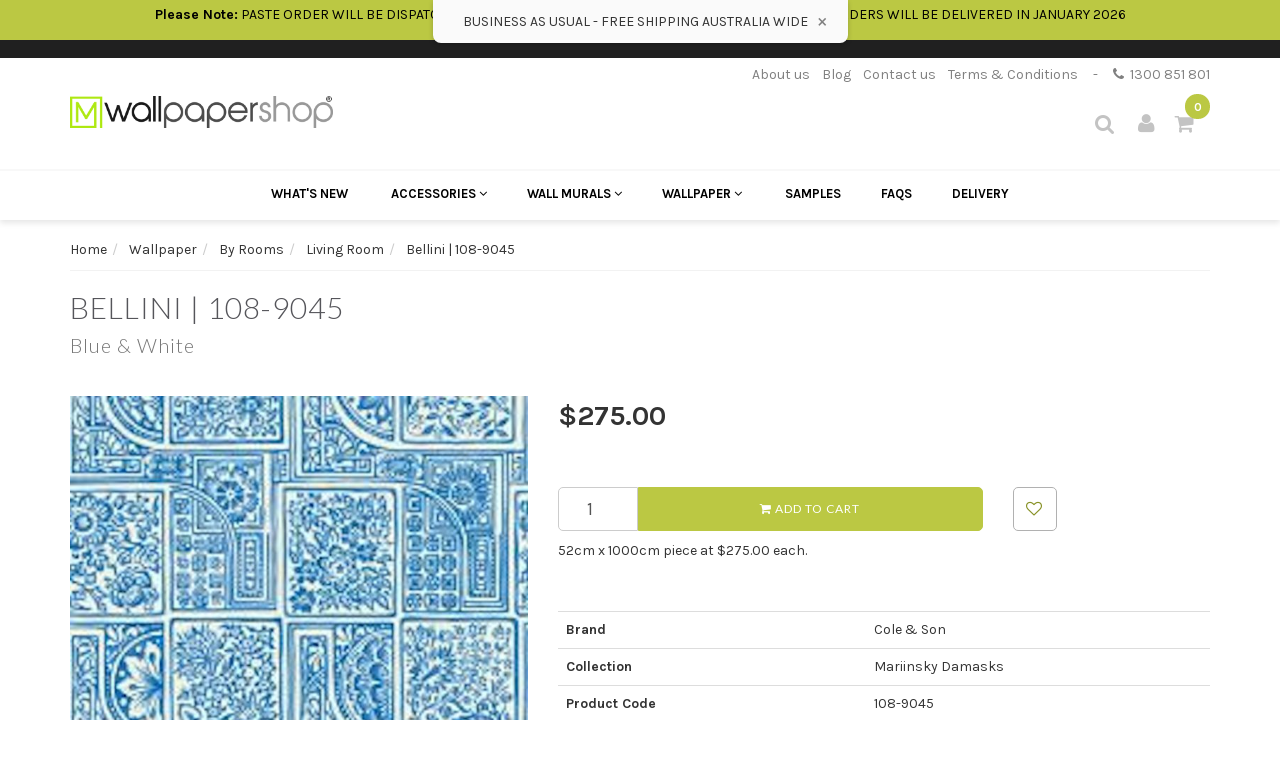

--- FILE ---
content_type: text/html; charset=utf-8
request_url: https://www.wallpapershop.com.au/bellini-108-9045
body_size: 56020
content:
<!DOCTYPE html>
<html lang="en">
<head itemscope itemtype="http://schema.org/WebSite">
<meta http-equiv="Content-Type" content="text/html; charset=utf-8"/>
<meta name="keywords" content="Bellini Wallpaper, 108-9045, blue floral wallpaper"/>
<meta name="description" content="Bellini Wallpaper, 108-9045, blue floral wallpaper, from the Marinsky wallpaper collection"/>
<meta name="viewport" content="width=device-width, initial-scale=1.0, user-scalable=0"/>
<meta property="og:image" content="https://www.wallpapershop.com.au/assets/full/15699.jpg?20210204032850"/>
<meta property="og:title" content="Bellini | 108-9045 Wallpaper"/>
<meta property="og:site_name" content="Wallpaper Shop"/>
<meta property="og:type" content="website"/>
<meta property="og:url" content="https://www.wallpapershop.com.au/bellini-108-9045"/>
<meta property="og:description" content="Bellini Wallpaper, 108-9045, blue floral wallpaper, from the Marinsky wallpaper collection"/>

<title itemprop="name">Bellini | 108-9045 Wallpaper</title>
<!-- <link rel="preload" href="https://fonts.googleapis.com/css?family=Karla:400,400i,700,700i|Lato:300,400,700&display=swap" as="font" type="font/woff2"> -->
<link rel="canonical" href="https://www.wallpapershop.com.au/bellini-108-9045" itemprop="url"/>
<link rel="shortcut icon" href="https://www.wallpapershop.com.au/assets/favicon_logo.png"/>
<link rel="stylesheet" type="text/css" href="/assets/themes/megantic-v1/js/plugins/slick-1.5.9/slick/slick.css?1765858789"/>
<link rel="stylesheet" type="text/css" href="/assets/themes/megantic-v1/js/plugins/slick-1.5.9/slick/slick-theme.css?1765858789"/>
<link class="theme-selector" rel="stylesheet" type="text/css" href="/assets/themes/megantic-v1/css/app.min.css?1765858789?32195231112523560" media="all"/>
<link rel="stylesheet" type="text/css" href="/assets/themes/megantic-v1/css/style.css?1765858789" media="all"/>
<!-- <link rel="stylesheet" type="text/css" href="/assets/themes/megantic-v1/css/custom.css?1765858789" media="all"/> -->


<link rel="stylesheet" type="text/css" href="https://maxcdn.bootstrapcdn.com/font-awesome/4.4.0/css/font-awesome.min.css" media="all"/>
<link rel="stylesheet" type="text/css" href="https://cdn.neto.com.au/assets/neto-cdn/jquery_ui/1.11.1/css/custom-theme/jquery-ui-1.8.18.custom.css" media="all"/>
<link rel="stylesheet" type="text/css" href="https://cdn.neto.com.au/assets/neto-cdn/fancybox/2.1.5/jquery.fancybox.css" media="all"/>
<!--[if lte IE 8]>
	<script type="text/javascript" src="https://cdn.neto.com.au/assets/neto-cdn/html5shiv/3.7.0/html5shiv.js"></script>
	<script type="text/javascript" src="https://cdn.neto.com.au/assets/neto-cdn/respond.js/1.3.0/respond.min.js"></script>
<![endif]-->
<!-- Begin: Script 101 -->
<!-- Google Analytics -->
<script>
(function(i,s,o,g,r,a,m){i['GoogleAnalyticsObject']=r;i[r]=i[r]||function(){
(i[r].q=i[r].q||[]).push(arguments)},i[r].l=1*new Date();a=s.createElement(o),
m=s.getElementsByTagName(o)[0];a.async=1;a.src=g;m.parentNode.insertBefore(a,m)
})(window,document,'script','//www.google-analytics.com/analytics.js','ga');
ga('create', 'UA-71238633-1', 'auto');
</script>
<!-- End Google Analytics -->
<!-- End: Script 101 -->
<!-- Begin: Script 104 -->
<!-- TrustBox script -->
<script type="text/javascript" src="//widget.trustpilot.com/bootstrap/v5/tp.widget.bootstrap.min.js" async></script>
<!-- End TrustBox script -->

<!-- End: Script 104 -->
<!-- Begin: Script 105 -->
<!-- Global site tag (gtag.js) - Google Analytics -->
<script async src="https://www.googletagmanager.com/gtag/js?id=G-JK9QPRV7QN"></script>
<script>
  window.dataLayer = window.dataLayer || [];
  function gtag(){dataLayer.push(arguments);}
  gtag('js', new Date());
    gtag('config', 'G-JK9QPRV7QN', {
      send_page_view: false
    });
</script>
<!-- End: Script 105 -->


</head>
<body id="n_product" class="n_megantic-v1">
<script async type="text/javascript" src="https://data.stats.tools/js/data.js"></script>

	<div class="nAlert nAlert--1" >
		<div class="nAlert__text">
			<p>
				BUSINESS AS USUAL -
				FREE SHIPPING AUSTRALIA WIDE
				<span class="nAlert__close">×</span>
			</p>
		</div>
	</div>

	<div class="topbar-green">
		<div class="container">
			<p><strong>Please Note:</strong>&nbsp;PASTE ORDER WILL BE DISPATCHED DAILY UP TO THE 19th&nbsp;DECEMBER. - ALL NEW WALLPAPER ORDERS WILL BE DELIVERED IN JANUARY 2026</p>

			<!-- <p><strong>Please Note:</strong>&nbsp;PASTE ORDER WILL BE DISPATCHED DAILY UP TO THE 19th&nbsp;DECEMBER. - ALL NEW WALLPAPER ORDERS WILL BE DELIVERED IN JANUARY 2026</p>
 -->
		</div>
	</div>
	<div class="announcement" >
				<div class="announcement__text"><p>
				

				</p></div>
			</div>
	





<div class="wrapper-header">
	<div class="container" style="position: relative;">
		
		
		<div class="nTopPhone">
			<a href="/about-us/" class="n-link">About us</a><a href="/blog/our-blog/" class="n-link">Blog</a><a href="/contact" class="n-link">Contact us</a><a href="/terms-conditions/" class="n-link">Terms & Conditions</a>
			
			<span class="n-link" style="color: #808080;margin-right: 12px;">
				-
			</span>

			<a href="tel:1300 851 801" onclick="ga('send', 'event', 'Phone Call', '1300 851 801' , 'Header');">
				<i class="fa fa-phone"></i> &nbsp;1300 851 801
			</a>
		</div>
		

		<div class="row row-header">
			
			<div class="col-xs-12 col-sm-4 col-md-3 wrapper-logo text-center">
				<a href="https://www.wallpapershop.com.au" title="Wallpaper Shop - Karalee Trading Pty Ltd">
					<img class="logo" src="/assets/website_logo.png" height="32px" width="263px" alt="The Wallpaper Shop - Karalee Trading Pty Ltd atf Langton Reilly Family Trust T/A Murrays interiors"/>
				</a>
			</div>
			
			<div class="col-xs-12 col-sm-6 col-md-4">
			</div>
			
			<div class="col-sm-8 col-md-9 text-right c_cartWrapper hidden-xs">
				

				<!-- <div class="header-search">
					<form name="productsearch" method="get" action="/">
						<input type="hidden" name="rf" value="kw"/>
						<div class="input-group">
							<input class="form-control ajax_search" value="" id="name_search" autocomplete="off" name="kw" type="text" placeholder="Search..."/>
							<span class="input-group-btn">
								<button type="submit" value="Search" class="btn btn-default"><i class="fa fa-search"></i></button>
							</span>
						</div>
					</form>
				</div> -->


				

				<div class="nHeaderSearch">
					
					<a href="#" class="nHeaderSearch__button js-search-toggle">
						<i class="fa fa-search"></i>
					</a>


					<form class="nHeaderSearch__form" name="productsearch" method="get" action="/">
						<input type="hidden" name="rf" value="kw"/>
						<div class="input-group">
							<input class="form-control ajax_search" value="" id="name_search" autocomplete="off" name="kw" type="text" placeholder="Search..."/>
							
							<span class="input-group-btn">
								<button style="opacity:0; visibility: hidden; position: absolute; width: 0; height: 0;" type="submit" value="Search" class="btn btn-default"><i class="fa fa-search"></i></button>	
								<a href="#" style="display: inline-block;" class="nHeaderSearch__close js-search-toggle btn btn-default"><i class="fa fa-times"></i></a>
							</span>

						</div>
					</form>

				</div>



				<a href="https://www.wallpapershop.com.au/_myacct" class="c_headerAccount">
					<i class="fa fa-user"></i>
				</a>
				
				<div class="dropdown dropdown-hover" id="header-cart">
					
					<a href="https://www.wallpapershop.com.au/_mycart?tkn=cart&ts=1766431172522702" class="c_headerCart" id="cartcontentsheader">
						<i class="fa fa-shopping-cart"></i><span rel="a2c_item_count">0</span>
					</a>

					<ul class="dropdown-menu">
						<li class="box" id="neto-dropdown">
							<div class="body padding" id="cartcontents"></div>
							<div class="footer"></div>
						</li>
					</ul>
				</div>


			</div>
		</div>
	</div>
</div>

<nav class="navbar nMobileHeader navbar-inverse c_navbarWrapper">
	<div class="container">
		<div class="row">
			
			<div class="navbar-header" >
				<button type=button class="navbar-toggle collapsed mobile-menu-toggle" data-toggle="collapse" data-target="#navbar-top" aria-expanded="false">
					<span class=sr-only>Toggle navigation</span>
					<span class=icon-bar></span>
					<span class=icon-bar></span>
					<span class=icon-bar></span>
				</button>

				<div class="text-right c_cartWrapper visible-xs">
					<a href="https://www.wallpapershop.com.au/_myacct" class="c_headerAccount">
						<i class="fa fa-user"></i>
					</a>

					<div class="dropdown dropdown-hover" id="header-cart">
						<a href="https://www.wallpapershop.com.au/_mycart?tkn=cart&ts=1766431172040635" class="c_headerCart" id="cartcontentsheader">
							<i class="fa fa-shopping-cart"></i><span rel="a2c_item_count">0</span>
						</a>
					</div>
				</div>
			</div>

			
			<div class="collapse navbar-collapse" id="navbar-top">
				<ul class="nav navbar-nav visible-xs c_mobileCategoryWrapper" id="mob-menu">
					
					<li>
						<div class="header-search nMobileSearch">
							<form name="productsearch" method="get" action="/">
								<input type="hidden" name="rf" value="kw"/>
								<div class="input-group">
									<input class="form-control ajax_search" value="" id="name_search" autocomplete="off" name="kw" type="text" placeholder="Search..."/>
									<span class="input-group-btn">
										<button type="submit" value="Search" class="btn btn-default"><i class="fa fa-search"></i></button>
									</span>
								</div>
							</form>
						</div>
					</li>

					<li class="nMegaMenu__item nMegaMenu__level_1"> 	
							<a href="/new_arrivals" >
								What's New
							</a>
						</li>

						<li>
									<a data-toggle="collapse" data-parent="#mob-menu" href="#mob-menu-446" class="collapsed mob-drop">
										Accessories <i class="fa fa-angle-down" aria-hidden="true"></i></a>
									<ul id="mob-menu-446" class="panel-collapse collapse collapse-menu c_mobileSubMenu">
											<li>
									<a href="https://www.wallpapershop.com.au/accessories/lining-paper/">
										Lining Paper </a>
									</li><li>
									<a href="https://www.wallpapershop.com.au/accessories/wallpaper-paste/">
										Wallpaper Paste </a>
									</li>
										</ul>
									</li><li>
									<a data-toggle="collapse" data-parent="#mob-menu" href="#mob-menu-427" class="collapsed mob-drop">
										Wall Murals <i class="fa fa-angle-down" aria-hidden="true"></i></a>
									<ul id="mob-menu-427" class="panel-collapse collapse collapse-menu c_mobileSubMenu">
											<li>
									<a href="https://www.wallpapershop.com.au/wall-murals/on-trend/">
										On Trend </a>
									</li><li>
									<a data-toggle="collapse" data-parent="#mob-menu" href="#mob-menu-429" class="collapsed mob-drop">
										By Styles <i class="fa fa-angle-down" aria-hidden="true"></i></a>
									<ul id="mob-menu-429" class="panel-collapse collapse collapse-menu">
											<li>
									<a href="https://www.wallpapershop.com.au/wall-murals/retro/">Vintage/Retro</a>
								</li><li>
									<a href="https://www.wallpapershop.com.au/wall-murals/world-map/">World Map Murals</a>
								</li><li>
									<a href="https://www.wallpapershop.com.au/wall-murals/tropical/">Tropical</a>
								</li><li>
									<a href="https://www.wallpapershop.com.au/wall-murals/mother-nature/">Mother Nature</a>
								</li><li>
									<a href="https://www.wallpapershop.com.au/wall-murals/landscape/">Landscape</a>
								</li><li>
									<a href="https://www.wallpapershop.com.au/wall-murals/forest-views/">Forest Views</a>
								</li><li>
									<a href="https://www.wallpapershop.com.au/wall-murals/contemporary/">Contemporary</a>
								</li><li>
									<a href="https://www.wallpapershop.com.au/wall-murals/cityscape/">Cityscape Murals</a>
								</li><li>
									<a href="https://www.wallpapershop.com.au/wall-murals/kids/">Kids Wall Murals</a>
								</li><li>
									<a href="https://www.wallpapershop.com.au/wall-murals/beach/">Beach Wall Murals</a>
								</li><li>
									<a href="https://www.wallpapershop.com.au/wall-murals/3d/">3D</a>
								</li><li>
									<a href="https://www.wallpapershop.com.au/oriental/">Oriental</a>
								</li><li>
									<a href="https://www.wallpapershop.com.au/wall-murals/chinoiserie-style/">Chinoiserie Style</a>
								</li><li>
									<a href="https://www.wallpapershop.com.au/industrial/">Industrial</a>
								</li>
										</ul>
									</li><li>
									<a data-toggle="collapse" data-parent="#mob-menu" href="#mob-menu-428" class="collapsed mob-drop">
										By Textures <i class="fa fa-angle-down" aria-hidden="true"></i></a>
									<ul id="mob-menu-428" class="panel-collapse collapse collapse-menu">
											<li>
									<a href="https://www.wallpapershop.com.au/wall-murals/stone/">Stone</a>
								</li><li>
									<a href="https://www.wallpapershop.com.au/wall-murals/wooden/">Wooden</a>
								</li><li>
									<a href="https://www.wallpapershop.com.au/wall-murals/tile/">Brick/Tile</a>
								</li>
										</ul>
									</li><li>
									<a data-toggle="collapse" data-parent="#mob-menu" href="#mob-menu-430" class="collapsed mob-drop">
										Komar <i class="fa fa-angle-down" aria-hidden="true"></i></a>
									<ul id="mob-menu-430" class="panel-collapse collapse collapse-menu">
											<li>
									<a href="https://www.wallpapershop.com.au/le-jardin/">Le Jardin</a>
								</li><li>
									<a href="https://www.wallpapershop.com.au/colours-imagine-edition-5/">Colours Imagine Edition 5</a>
								</li><li>
									<a href="https://www.wallpapershop.com.au/infinity-2/">Infinity 2</a>
								</li>
										</ul>
									</li>
										</ul>
									</li><li>
									<a data-toggle="collapse" data-parent="#mob-menu" href="#mob-menu-98" class="collapsed mob-drop">
										Wallpaper <i class="fa fa-angle-down" aria-hidden="true"></i></a>
									<ul id="mob-menu-98" class="panel-collapse collapse collapse-menu c_mobileSubMenu">
											<li>
									<a data-toggle="collapse" data-parent="#mob-menu" href="#mob-menu-103" class="collapsed mob-drop">
										By Brands <i class="fa fa-angle-down" aria-hidden="true"></i></a>
									<ul id="mob-menu-103" class="panel-collapse collapse collapse-menu">
											<li>
									<a href="https://www.wallpapershop.com.au/wallpaper/zoffany/">Zoffany</a>
								</li><li>
									<a href="https://www.wallpapershop.com.au/wallpaper/york/">York</a>
								</li><li>
									<a href="https://www.wallpapershop.com.au/wallpaper/wallquest/">Wallquest</a>
								</li><li>
									<a href="https://www.wallpapershop.com.au/wallpaper/villa-nova/">Villa Nova</a>
								</li><li>
									<a href="https://www.wallpapershop.com.au/wallpaper/thibaut-wallpaper/">Thibaut Wallpaper</a>
								</li><li>
									<a href="https://www.wallpapershop.com.au/wallpaper/signature-prints/">Signature Prints</a>
								</li><li>
									<a href="https://www.wallpapershop.com.au/wallpaper/scion/">Scion Wallpaper</a>
								</li><li>
									<a href="https://www.wallpapershop.com.au/wallpaper/sanderson-wallpaper/">Sanderson Wallpaper</a>
								</li><li>
									<a href="https://www.wallpapershop.com.au/wallpaper/paper-ink-wallpaper/">Paper & Ink Wallpaper</a>
								</li><li>
									<a href="https://www.wallpapershop.com.au/wallpaper/osborne-rd/">Osborne Rd</a>
								</li><li>
									<a href="https://www.wallpapershop.com.au/wallpaper/morris-co-wallpaper/">Morris & Co Wallpaper</a>
								</li><li>
									<a href="https://www.wallpapershop.com.au/wallpaper/marimekko/">Marimekko</a>
								</li><li>
									<a href="https://www.wallpapershop.com.au/wallpaper/majvillan/">Majvillan</a>
								</li><li>
									<a href="https://www.wallpapershop.com.au/wallpaper/komar/">Komar</a>
								</li><li>
									<a href="https://www.wallpapershop.com.au/wallpaper/kemra-wallpaper/">Kemra Wallpaper</a>
								</li><li>
									<a href="https://www.wallpapershop.com.au/wallpaper/james-dunlop/">James Dunlop</a>
								</li><li>
									<a href="https://www.wallpapershop.com.au/wallpaper/harlequin/">Harlequin Wallpaper</a>
								</li><li>
									<a href="https://www.wallpapershop.com.au/wallpaper/galerie/">Galerie</a>
								</li><li>
									<a href="https://www.wallpapershop.com.au/wallpaper/florence-broadhurst/">Florence Broadhurst</a>
								</li><li>
									<a href="https://www.wallpapershop.com.au/wallpaper/eijffinger/">Eijffinger Wallpaper</a>
								</li><li>
									<a href="https://www.wallpapershop.com.au/wallpaper/designers-guild/">Designers Guild</a>
								</li><li>
									<a href="https://www.wallpapershop.com.au/wallpaper/divine-savage/">Divine Savages</a>
								</li><li>
									<a href="https://www.wallpapershop.com.au/wallpaper/coordonne/">Coordonne</a>
								</li><li>
									<a href="https://www.wallpapershop.com.au/wallpaper/cole-son/">Cole & Son</a>
								</li><li>
									<a href="https://www.wallpapershop.com.au/wallpaper/clarke-clarke-wallpaper/">Clarke & Clarke Wallpaper</a>
								</li><li>
									<a href="https://www.wallpapershop.com.au/wallpaper/catherine-martin/">Catherine Martin Wallpaper</a>
								</li><li>
									<a href="https://www.wallpapershop.com.au/wallpaper/caselio/">Caselio</a>
								</li><li>
									<a href="https://www.wallpapershop.com.au/wallpaper/casadeco/">Casadeco</a>
								</li><li>
									<a href="https://www.wallpapershop.com.au/wallpaper/carl-robinson/">Carl Robinson</a>
								</li><li>
									<a href="https://www.wallpapershop.com.au/wallpaper/arte/">Arte</a>
								</li><li>
									<a href="https://www.wallpapershop.com.au/wallpaper/anthology/">Anthology Wallpaper</a>
								</li><li>
									<a href="https://www.wallpapershop.com.au/wallpaper/anna-spiro/">Anna Spiro</a>
								</li><li>
									<a href="https://www.wallpapershop.com.au/wallpaper/anna-french/">Anna French</a>
								</li><li>
									<a href="https://www.wallpapershop.com.au/wallpaper/anaglypta/">Anaglypta</a>
								</li><li>
									<a href="https://www.wallpapershop.com.au/wallpaper/holden/">Holden</a>
								</li><li>
									<a href="https://www.wallpapershop.com.au/seabrook/">Seabrook</a>
								</li><li>
									<a href="https://www.wallpapershop.com.au/linwood/">Linwood</a>
								</li><li>
									<a href="https://www.wallpapershop.com.au/gaston-y-daniela/">Gaston Y Daniela</a>
								</li><li>
									<a href="https://www.wallpapershop.com.au/hohenberger/">Hohenberger</a>
								</li><li>
									<a href="https://www.wallpapershop.com.au/tiny-tots-2/">Tiny Tots 2</a>
								</li><li>
									<a href="https://www.wallpapershop.com.au/kt-exclusive/">KT-Exclusive</a>
								</li><li>
									<a href="https://www.wallpapershop.com.au/casamance/">Casamance</a>
								</li><li>
									<a href="https://www.wallpapershop.com.au/timorous-beasties/">Timorous Beasties</a>
								</li><li>
									<a href="https://www.wallpapershop.com.au/liberty/">Liberty</a>
								</li><li>
									<a href="https://www.wallpapershop.com.au/mind-the-gap/">Mind the Gap</a>
								</li><li>
									<a href="https://www.wallpapershop.com.au/trabeth/">Trabeth</a>
								</li><li>
									<a href="https://www.wallpapershop.com.au/cristiana-masi/">Cristiana Masi</a>
								</li>
										</ul>
									</li><li>
									<a data-toggle="collapse" data-parent="#mob-menu" href="#mob-menu-104" class="collapsed mob-drop">
										By Colour <i class="fa fa-angle-down" aria-hidden="true"></i></a>
									<ul id="mob-menu-104" class="panel-collapse collapse collapse-menu">
											<li>
									<a href="https://www.wallpapershop.com.au/wallpaper/white/">White</a>
								</li><li>
									<a href="https://www.wallpapershop.com.au/wallpaper/silver/">Silver</a>
								</li><li>
									<a href="https://www.wallpapershop.com.au/wallpaper/yellow/">Yellow</a>
								</li><li>
									<a href="https://www.wallpapershop.com.au/wallpaper/soft-blue/">Soft Blue</a>
								</li><li>
									<a href="https://www.wallpapershop.com.au/wallpaper/red/">Red</a>
								</li><li>
									<a href="https://www.wallpapershop.com.au/wallpaper/purple/">Purple</a>
								</li><li>
									<a href="https://www.wallpapershop.com.au/wallpaper/pink-blush/">Pink / Blush</a>
								</li><li>
									<a href="https://www.wallpapershop.com.au/wallpaper/pewter/">Pewter</a>
								</li><li>
									<a href="https://www.wallpapershop.com.au/wallpaper/orange/">Orange</a>
								</li><li>
									<a href="https://www.wallpapershop.com.au/wallpaper/neutral/">Neutral</a>
								</li><li>
									<a href="https://www.wallpapershop.com.au/wallpaper/navy-blue/">Navy Blue</a>
								</li><li>
									<a href="https://www.wallpapershop.com.au/wallpaper/metallic/">Metallic</a>
								</li><li>
									<a href="https://www.wallpapershop.com.au/wallpaper/gold/">Gold</a>
								</li><li>
									<a href="https://www.wallpapershop.com.au/wallpaper/green/">Green</a>
								</li><li>
									<a href="https://www.wallpapershop.com.au/wallpaper/grey/">Grey</a>
								</li><li>
									<a href="https://www.wallpapershop.com.au/wallpaper/ecru/">Ecru</a>
								</li><li>
									<a href="https://www.wallpapershop.com.au/wallpaper/copper/">Copper</a>
								</li><li>
									<a href="https://www.wallpapershop.com.au/wallpaper/brown/">Brown</a>
								</li><li>
									<a href="https://www.wallpapershop.com.au/wallpaper/blue/">Blue</a>
								</li><li>
									<a href="https://www.wallpapershop.com.au/wallpaper/black-and-white/">Black And White</a>
								</li><li>
									<a href="https://www.wallpapershop.com.au/wallpaper/black/">Black</a>
								</li><li>
									<a href="https://www.wallpapershop.com.au/wallpaper/beige/">Beige</a>
								</li><li>
									<a href="https://www.wallpapershop.com.au/wallpaper/aqua/">Aqua</a>
								</li><li>
									<a href="https://www.wallpapershop.com.au/multi/">Multi</a>
								</li><li>
									<a href="https://www.wallpapershop.com.au/gold/">Gold</a>
								</li><li>
									<a href="https://www.wallpapershop.com.au/charcoal/">Charcoal</a>
								</li><li>
									<a href="https://www.wallpapershop.com.au/teal/">Teal</a>
								</li>
										</ul>
									</li><li>
									<a data-toggle="collapse" data-parent="#mob-menu" href="#mob-menu-100" class="collapsed mob-drop">
										By Materials <i class="fa fa-angle-down" aria-hidden="true"></i></a>
									<ul id="mob-menu-100" class="panel-collapse collapse collapse-menu">
											<li>
									<a href="https://www.wallpapershop.com.au/wallpaper/vinyl/">Vinyl</a>
								</li><li>
									<a href="https://www.wallpapershop.com.au/wallpaper/paintable/">Paintable</a>
								</li><li>
									<a href="https://www.wallpapershop.com.au/wallpaper/foil/">Foil</a>
								</li><li>
									<a href="https://www.wallpapershop.com.au/wallpaper/glass-beads/">Glass Beads</a>
								</li><li>
									<a href="https://www.wallpapershop.com.au/wallpaper/grasscloth-wallpaper/">Grasscloth</a>
								</li><li>
									<a href="https://www.wallpapershop.com.au/wallpaper/flocked/">Flocked</a>
								</li><li>
									<a href="https://www.wallpapershop.com.au/silk/">Silk</a>
								</li><li>
									<a href="https://www.wallpapershop.com.au/string/">String</a>
								</li><li>
									<a href="https://www.wallpapershop.com.au/cork/">Cork</a>
								</li><li>
									<a href="https://www.wallpapershop.com.au/veneer/">Veneer</a>
								</li>
										</ul>
									</li><li>
									<a data-toggle="collapse" data-parent="#mob-menu" href="#mob-menu-99" class="collapsed mob-drop">
										By Patterns <i class="fa fa-angle-down" aria-hidden="true"></i></a>
									<ul id="mob-menu-99" class="panel-collapse collapse collapse-menu">
											<li>
									<a href="https://www.wallpapershop.com.au/wallpaper/middle-eastern-moroccan/">Middle Eastern / Moroccan</a>
								</li><li>
									<a href="https://www.wallpapershop.com.au/wallpaper/vintage-retro/">Vintage/Retro</a>
								</li><li>
									<a href="https://www.wallpapershop.com.au/wallpaper/trellis/">Trellis</a>
								</li><li>
									<a href="https://www.wallpapershop.com.au/wallpaper/trees/">Trees</a>
								</li><li>
									<a href="https://www.wallpapershop.com.au/wallpaper/toile/">Toile</a>
								</li><li>
									<a href="https://www.wallpapershop.com.au/wallpaper/timber/">Timber</a>
								</li><li>
									<a href="https://www.wallpapershop.com.au/wallpaper/tile/">Tile</a>
								</li><li>
									<a href="https://www.wallpapershop.com.au/wallpaper/textured/">Textured</a>
								</li><li>
									<a href="https://www.wallpapershop.com.au/wallpaper/teen/">Teen</a>
								</li><li>
									<a href="https://www.wallpapershop.com.au/wallpaper/striped/">Striped</a>
								</li><li>
									<a href="https://www.wallpapershop.com.au/wallpaper/quirky/">Quirky</a>
								</li><li>
									<a href="https://www.wallpapershop.com.au/wallpaper/oriental/">Oriental</a>
								</li><li>
									<a href="https://www.wallpapershop.com.au/wallpaper/nature-wallpaper/">Nature Wallpaper</a>
								</li><li>
									<a href="https://www.wallpapershop.com.au/wallpaper/leaf/">Leaf</a>
								</li><li>
									<a href="https://www.wallpapershop.com.au/wallpaper/hamptons/">Hamptons Style</a>
								</li><li>
									<a href="https://www.wallpapershop.com.au/wallpaper/floral-traditional/">Floral - Traditional</a>
								</li><li>
									<a href="https://www.wallpapershop.com.au/wallpaper/floral-modern/">Floral - Modern</a>
								</li><li>
									<a href="https://www.wallpapershop.com.au/wallpaper/geometric/">Geometric</a>
								</li><li>
									<a href="https://www.wallpapershop.com.au/wallpaper/foliage/">Foliage / Botanical</a>
								</li><li>
									<a href="https://www.wallpapershop.com.au/wallpaper/contemporary/">Contemporary</a>
								</li><li>
									<a href="https://www.wallpapershop.com.au/wallpaper/dots/">Dots</a>
								</li><li>
									<a href="https://www.wallpapershop.com.au/wallpaper/damask/">Damask</a>
								</li><li>
									<a href="https://www.wallpapershop.com.au/wallpaper/circles/">Circles</a>
								</li><li>
									<a href="https://www.wallpapershop.com.au/wallpaper/brick-industrial/">Brick / Industrial</a>
								</li><li>
									<a href="https://www.wallpapershop.com.au/wallpaper/bird-design/">Bird</a>
								</li><li>
									<a href="https://www.wallpapershop.com.au/wallpaper/bamboo-tropical/">Bamboo / Tropical</a>
								</li><li>
									<a href="https://www.wallpapershop.com.au/wallpaper/3d/">3D</a>
								</li><li>
									<a href="https://www.wallpapershop.com.au/wallpaper/art-deco-wallpaper/">Art Deco Wallpaper</a>
								</li><li>
									<a href="https://www.wallpapershop.com.au/wallpaper/animal-print/">Animal Print</a>
								</li><li>
									<a href="https://www.wallpapershop.com.au/wallpaper/animal/">Animal</a>
								</li><li>
									<a href="https://www.wallpapershop.com.au/wallpaper/small-pattern/">Small Scale</a>
								</li><li>
									<a href="https://www.wallpapershop.com.au/scandi/">Scandi</a>
								</li><li>
									<a href="https://www.wallpapershop.com.au/arts-crafts/">Arts & Crafts</a>
								</li><li>
									<a href="https://www.wallpapershop.com.au/kids/">Kids</a>
								</li><li>
									<a href="https://www.wallpapershop.com.au/wallpaper/check-plaid/">Check & Plaid</a>
								</li><li>
									<a href="https://www.wallpapershop.com.au/wallpaper/chinoiserie/">Chinoiserie</a>
								</li><li>
									<a href="https://www.wallpapershop.com.au/wallpaper/bold-designs/">Bold Designs</a>
								</li><li>
									<a href="https://www.wallpapershop.com.au/water/">Water</a>
								</li><li>
									<a href="https://www.wallpapershop.com.au/ikat-style/">Ikat Style</a>
								</li><li>
									<a href="https://www.wallpapershop.com.au/fish/">Fish</a>
								</li><li>
									<a href="https://www.wallpapershop.com.au/plain/">Plain</a>
								</li>
										</ul>
									</li><li>
									<a data-toggle="collapse" data-parent="#mob-menu" href="#mob-menu-101" class="collapsed mob-drop">
										By Rooms <i class="fa fa-angle-down" aria-hidden="true"></i></a>
									<ul id="mob-menu-101" class="panel-collapse collapse collapse-menu">
											<li>
									<a href="https://www.wallpapershop.com.au/wallpaper/office/">Office</a>
								</li><li>
									<a href="https://www.wallpapershop.com.au/wallpaper/kitchen/">Kitchen</a>
								</li><li>
									<a href="https://www.wallpapershop.com.au/wallpaper/bathroom/">Bathroom</a>
								</li><li>
									<a href="https://www.wallpapershop.com.au/wallpaper/living-room/">Living Room</a>
								</li><li>
									<a href="https://www.wallpapershop.com.au/wallpaper/bedroom/">Bedroom</a>
								</li><li>
									<a href="https://www.wallpapershop.com.au/wallpaper/nursery/">Nursery</a>
								</li><li>
									<a href="https://www.wallpapershop.com.au/wallpaper/kids/">Kids Wallpaper</a>
								</li><li>
									<a href="https://www.wallpapershop.com.au/wallpaper/powder-room/">Powder</a>
								</li>
										</ul>
									</li><li>
									<a href="https://www.wallpapershop.com.au/wallpaper/on-trend/">
										On Trend </a>
									</li><li>
									<a href="https://www.wallpapershop.com.au/wallpaper/australian-made-printed-to-order/">
										Australian Made / Printed to Order </a>
									</li><li>
									<a href="https://www.wallpapershop.com.au/wallpaper/discounted-wallpaper/">
										Wallpapers on Sale </a>
									</li><li>
									<a href="https://www.wallpapershop.com.au/wallpaper/in-stock-ready-to-ship/">
										IN STOCK - Ready to Ship </a>
									</li><li>
									<a href="https://www.wallpapershop.com.au/wallpaper/media-as-seen-on-tv/">
										MEDIA - AS SEEN ON TV </a>
									</li><li>
									<a href="https://www.wallpapershop.com.au/wallpaper/paste-the-wall-wallpaper/">
										Paste the Wall Wallpaper </a>
									</li>
										</ul>
									</li>


						
						<li>
									<a href="/samples/">
										Samples </a>
									</li><li>
									<a href="/faq">
										FAQs </a>
									</li><li>
									<a href="/covid-19-freight/">
										Delivery </a>
									</li>

					</ul>
			</div>



		</div>
	</div>
</nav>

<div class="nMegaMenu__wrapper c_categoryMenuWrapper hidden-xs">
	<div class="nMegaMenu c_categoryMenuContainer">
		<ul class="nMegaMenu__inner nav navbar-nav category-menu">
			
			<li class="nMegaMenu__item nMegaMenu__level_1"> 	
				<a href="/new_arrivals" >
					What's New
				</a>
			</li>


			<li id="nMegaMenu__item__c_446" class="nMegaMenu__item nMegaMenu__level_1 dropdown dropdown-hover"> 
							
							<a href="https://www.wallpapershop.com.au/accessories/" class="ease dropdown-toggle">
								Accessories 
								<i class="fa fa-angle-down" aria-hidden="true"></i>
								</a>
							
							<div class="nMegaMenu__dropdown nMegaMenu__level_2 dropdown-menu c_level2">
								<ul class="nMegaMenu__cols nMegaMenu__446 container dropdown-menu">
									<!-- 
								Simple Menu 
							-->
							<li class="nMegaMenu__simple">
								<a href="https://www.wallpapershop.com.au/accessories/lining-paper/" >
									Lining Paper
								</a>
							</li>
						<!-- 
								Simple Menu 
							-->
							<li class="nMegaMenu__simple">
								<a href="https://www.wallpapershop.com.au/accessories/wallpaper-paste/" >
									Wallpaper Paste
								</a>
							</li>
						
								</ul>
							</div>
							</li><li id="nMegaMenu__item__c_427" class="nMegaMenu__item nMegaMenu__level_1 dropdown dropdown-hover"> 
							
							<a href="https://www.wallpapershop.com.au/wall-murals/" class="ease dropdown-toggle">
								Wall Murals 
								<i class="fa fa-angle-down" aria-hidden="true"></i>
								</a>
							
							<div class="nMegaMenu__dropdown nMegaMenu__level_2 dropdown-menu c_level2">
								<ul class="nMegaMenu__cols nMegaMenu__427 container dropdown-menu">
									<!-- 
								Mega Menu 
							-->


							<li class="nMegaMenu__col" >
								
								<span class="nMegaMenu__col_heading">
									<a href="https://www.wallpapershop.com.au/wall-murals/by-styles/">
										By Styles
									</a>
								</span>

								<ul>
									<li>
							<a href="https://www.wallpapershop.com.au/wall-murals/3d/">
								3D
							</a>
						</li><li>
							<a href="https://www.wallpapershop.com.au/wall-murals/beach/">
								Beach Wall Murals
							</a>
						</li><li>
							<a href="https://www.wallpapershop.com.au/wall-murals/chinoiserie-style/">
								Chinoiserie Style
							</a>
						</li><li>
							<a href="https://www.wallpapershop.com.au/wall-murals/cityscape/">
								Cityscape Murals
							</a>
						</li><li>
							<a href="https://www.wallpapershop.com.au/wall-murals/contemporary/">
								Contemporary
							</a>
						</li><li>
							<a href="https://www.wallpapershop.com.au/wall-murals/forest-views/">
								Forest Views
							</a>
						</li><li>
							<a href="https://www.wallpapershop.com.au/industrial/">
								Industrial
							</a>
						</li><li>
							<a href="https://www.wallpapershop.com.au/wall-murals/kids/">
								Kids Wall Murals
							</a>
						</li><li>
							<a href="https://www.wallpapershop.com.au/wall-murals/landscape/">
								Landscape
							</a>
						</li><li>
							<a href="https://www.wallpapershop.com.au/wall-murals/mother-nature/">
								Mother Nature
							</a>
						</li><li>
							<a href="https://www.wallpapershop.com.au/oriental/">
								Oriental
							</a>
						</li><li>
							<a href="https://www.wallpapershop.com.au/wall-murals/tropical/">
								Tropical
							</a>
						</li><li>
							<a href="https://www.wallpapershop.com.au/wall-murals/retro/">
								Vintage/Retro
							</a>
						</li><li>
							<a href="https://www.wallpapershop.com.au/wall-murals/world-map/">
								World Map Murals
							</a>
						</li>

									<li class="nMegaMenu__show_all">
										<a href="#">
											<span></span>
										</a>
									</li>
								</ul>
							</li>


						<!-- 
								Mega Menu 
							-->


							<li class="nMegaMenu__col" >
								
								<span class="nMegaMenu__col_heading">
									<a href="https://www.wallpapershop.com.au/wall-murals/by-textures/">
										By Textures
									</a>
								</span>

								<ul>
									<li>
							<a href="https://www.wallpapershop.com.au/wall-murals/tile/">
								Brick/Tile
							</a>
						</li><li>
							<a href="https://www.wallpapershop.com.au/wall-murals/stone/">
								Stone
							</a>
						</li><li>
							<a href="https://www.wallpapershop.com.au/wall-murals/wooden/">
								Wooden
							</a>
						</li>

									<li class="nMegaMenu__show_all">
										<a href="#">
											<span></span>
										</a>
									</li>
								</ul>
							</li>


						<!-- 
								Mega Menu 
							-->


							<li class="nMegaMenu__col" >
								
								<span class="nMegaMenu__col_heading">
									<a href="https://www.wallpapershop.com.au/wall-murals/komar/">
										Komar
									</a>
								</span>

								<ul>
									<li>
							<a href="https://www.wallpapershop.com.au/colours-imagine-edition-5/">
								Colours Imagine Edition 5
							</a>
						</li><li>
							<a href="https://www.wallpapershop.com.au/infinity-2/">
								Infinity 2
							</a>
						</li><li>
							<a href="https://www.wallpapershop.com.au/le-jardin/">
								Le Jardin
							</a>
						</li>

									<li class="nMegaMenu__show_all">
										<a href="#">
											<span></span>
										</a>
									</li>
								</ul>
							</li>


						<!-- 
								Simple Menu 
							-->
							<li class="nMegaMenu__simple">
								<a href="https://www.wallpapershop.com.au/wall-murals/on-trend/" >
									On Trend
								</a>
							</li>
						
								</ul>
							</div>
							</li><li id="nMegaMenu__item__c_98" class="nMegaMenu__item nMegaMenu__level_1 dropdown dropdown-hover"> 
							
							<a href="https://www.wallpapershop.com.au/wallpaper/" class="ease dropdown-toggle">
								Wallpaper 
								<i class="fa fa-angle-down" aria-hidden="true"></i>
								</a>
							
							<div class="nMegaMenu__dropdown nMegaMenu__level_2 dropdown-menu c_level2">
								<ul class="nMegaMenu__cols nMegaMenu__98 container dropdown-menu">
									<!-- 
								Simple Menu 
							-->
							<li class="nMegaMenu__simple">
								<a href="https://www.wallpapershop.com.au/wallpaper/australian-made-printed-to-order/" >
									Australian Made / Printed to Order
								</a>
							</li>
						<!-- 
								Mega Menu 
							-->


							<li class="nMegaMenu__col" >
								
								<span class="nMegaMenu__col_heading">
									<a href="https://www.wallpapershop.com.au/wallpaper/by-brands/">
										By Brands
									</a>
								</span>

								<ul>
									<li>
							<a href="https://www.wallpapershop.com.au/wallpaper/anaglypta/">
								Anaglypta
							</a>
						</li><li>
							<a href="https://www.wallpapershop.com.au/wallpaper/anna-french/">
								Anna French
							</a>
						</li><li>
							<a href="https://www.wallpapershop.com.au/wallpaper/anna-spiro/">
								Anna Spiro
							</a>
						</li><li>
							<a href="https://www.wallpapershop.com.au/wallpaper/anthology/">
								Anthology Wallpaper
							</a>
						</li><li>
							<a href="https://www.wallpapershop.com.au/wallpaper/arte/">
								Arte
							</a>
						</li><li>
							<a href="https://www.wallpapershop.com.au/wallpaper/carl-robinson/">
								Carl Robinson
							</a>
						</li><li>
							<a href="https://www.wallpapershop.com.au/wallpaper/casadeco/">
								Casadeco
							</a>
						</li><li>
							<a href="https://www.wallpapershop.com.au/casamance/">
								Casamance
							</a>
						</li><li>
							<a href="https://www.wallpapershop.com.au/wallpaper/caselio/">
								Caselio
							</a>
						</li><li>
							<a href="https://www.wallpapershop.com.au/wallpaper/catherine-martin/">
								Catherine Martin Wallpaper
							</a>
						</li><li>
							<a href="https://www.wallpapershop.com.au/wallpaper/clarke-clarke-wallpaper/">
								Clarke & Clarke Wallpaper
							</a>
						</li><li>
							<a href="https://www.wallpapershop.com.au/wallpaper/cole-son/">
								Cole & Son
							</a>
						</li><li>
							<a href="https://www.wallpapershop.com.au/wallpaper/coordonne/">
								Coordonne
							</a>
						</li><li>
							<a href="https://www.wallpapershop.com.au/cristiana-masi/">
								Cristiana Masi
							</a>
						</li><li>
							<a href="https://www.wallpapershop.com.au/wallpaper/designers-guild/">
								Designers Guild
							</a>
						</li><li>
							<a href="https://www.wallpapershop.com.au/wallpaper/divine-savage/">
								Divine Savages
							</a>
						</li><li>
							<a href="https://www.wallpapershop.com.au/wallpaper/eijffinger/">
								Eijffinger Wallpaper
							</a>
						</li><li>
							<a href="https://www.wallpapershop.com.au/wallpaper/florence-broadhurst/">
								Florence Broadhurst
							</a>
						</li><li>
							<a href="https://www.wallpapershop.com.au/wallpaper/galerie/">
								Galerie
							</a>
						</li><li>
							<a href="https://www.wallpapershop.com.au/gaston-y-daniela/">
								Gaston Y Daniela
							</a>
						</li><li>
							<a href="https://www.wallpapershop.com.au/wallpaper/harlequin/">
								Harlequin Wallpaper
							</a>
						</li><li>
							<a href="https://www.wallpapershop.com.au/hohenberger/">
								Hohenberger
							</a>
						</li><li>
							<a href="https://www.wallpapershop.com.au/wallpaper/holden/">
								Holden
							</a>
						</li><li>
							<a href="https://www.wallpapershop.com.au/wallpaper/james-dunlop/">
								James Dunlop
							</a>
						</li><li>
							<a href="https://www.wallpapershop.com.au/wallpaper/kemra-wallpaper/">
								Kemra Wallpaper
							</a>
						</li><li>
							<a href="https://www.wallpapershop.com.au/wallpaper/komar/">
								Komar
							</a>
						</li><li>
							<a href="https://www.wallpapershop.com.au/kt-exclusive/">
								KT-Exclusive
							</a>
						</li><li>
							<a href="https://www.wallpapershop.com.au/liberty/">
								Liberty
							</a>
						</li><li>
							<a href="https://www.wallpapershop.com.au/linwood/">
								Linwood
							</a>
						</li><li>
							<a href="https://www.wallpapershop.com.au/wallpaper/majvillan/">
								Majvillan
							</a>
						</li><li>
							<a href="https://www.wallpapershop.com.au/wallpaper/marimekko/">
								Marimekko
							</a>
						</li><li>
							<a href="https://www.wallpapershop.com.au/mind-the-gap/">
								Mind the Gap
							</a>
						</li><li>
							<a href="https://www.wallpapershop.com.au/wallpaper/morris-co-wallpaper/">
								Morris & Co Wallpaper
							</a>
						</li><li>
							<a href="https://www.wallpapershop.com.au/wallpaper/osborne-rd/">
								Osborne Rd
							</a>
						</li><li>
							<a href="https://www.wallpapershop.com.au/wallpaper/paper-ink-wallpaper/">
								Paper & Ink Wallpaper
							</a>
						</li><li>
							<a href="https://www.wallpapershop.com.au/wallpaper/sanderson-wallpaper/">
								Sanderson Wallpaper
							</a>
						</li><li>
							<a href="https://www.wallpapershop.com.au/wallpaper/scion/">
								Scion Wallpaper
							</a>
						</li><li>
							<a href="https://www.wallpapershop.com.au/seabrook/">
								Seabrook
							</a>
						</li><li>
							<a href="https://www.wallpapershop.com.au/wallpaper/signature-prints/">
								Signature Prints
							</a>
						</li><li>
							<a href="https://www.wallpapershop.com.au/wallpaper/thibaut-wallpaper/">
								Thibaut Wallpaper
							</a>
						</li><li>
							<a href="https://www.wallpapershop.com.au/timorous-beasties/">
								Timorous Beasties
							</a>
						</li><li>
							<a href="https://www.wallpapershop.com.au/tiny-tots-2/">
								Tiny Tots 2
							</a>
						</li><li>
							<a href="https://www.wallpapershop.com.au/trabeth/">
								Trabeth
							</a>
						</li><li>
							<a href="https://www.wallpapershop.com.au/wallpaper/villa-nova/">
								Villa Nova
							</a>
						</li><li>
							<a href="https://www.wallpapershop.com.au/wallpaper/wallquest/">
								Wallquest
							</a>
						</li><li>
							<a href="https://www.wallpapershop.com.au/wallpaper/york/">
								York
							</a>
						</li><li>
							<a href="https://www.wallpapershop.com.au/wallpaper/zoffany/">
								Zoffany
							</a>
						</li>

									<li class="nMegaMenu__show_all">
										<a href="#">
											<span></span>
										</a>
									</li>
								</ul>
							</li>


						<!-- 
								Mega Menu 
							-->


							<li class="nMegaMenu__col" >
								
								<span class="nMegaMenu__col_heading">
									<a href="https://www.wallpapershop.com.au/wallpaper/by-colour/">
										By Colour
									</a>
								</span>

								<ul>
									<li>
							<a href="https://www.wallpapershop.com.au/wallpaper/aqua/">
								Aqua
							</a>
						</li><li>
							<a href="https://www.wallpapershop.com.au/wallpaper/beige/">
								Beige
							</a>
						</li><li>
							<a href="https://www.wallpapershop.com.au/wallpaper/black/">
								Black
							</a>
						</li><li>
							<a href="https://www.wallpapershop.com.au/wallpaper/black-and-white/">
								Black And White
							</a>
						</li><li>
							<a href="https://www.wallpapershop.com.au/wallpaper/blue/">
								Blue
							</a>
						</li><li>
							<a href="https://www.wallpapershop.com.au/wallpaper/brown/">
								Brown
							</a>
						</li><li>
							<a href="https://www.wallpapershop.com.au/charcoal/">
								Charcoal
							</a>
						</li><li>
							<a href="https://www.wallpapershop.com.au/wallpaper/copper/">
								Copper
							</a>
						</li><li>
							<a href="https://www.wallpapershop.com.au/wallpaper/ecru/">
								Ecru
							</a>
						</li><li>
							<a href="https://www.wallpapershop.com.au/wallpaper/gold/">
								Gold
							</a>
						</li><li>
							<a href="https://www.wallpapershop.com.au/gold/">
								Gold
							</a>
						</li><li>
							<a href="https://www.wallpapershop.com.au/wallpaper/green/">
								Green
							</a>
						</li><li>
							<a href="https://www.wallpapershop.com.au/wallpaper/grey/">
								Grey
							</a>
						</li><li>
							<a href="https://www.wallpapershop.com.au/wallpaper/metallic/">
								Metallic
							</a>
						</li><li>
							<a href="https://www.wallpapershop.com.au/multi/">
								Multi
							</a>
						</li><li>
							<a href="https://www.wallpapershop.com.au/wallpaper/navy-blue/">
								Navy Blue
							</a>
						</li><li>
							<a href="https://www.wallpapershop.com.au/wallpaper/neutral/">
								Neutral
							</a>
						</li><li>
							<a href="https://www.wallpapershop.com.au/wallpaper/orange/">
								Orange
							</a>
						</li><li>
							<a href="https://www.wallpapershop.com.au/wallpaper/pewter/">
								Pewter
							</a>
						</li><li>
							<a href="https://www.wallpapershop.com.au/wallpaper/pink-blush/">
								Pink / Blush
							</a>
						</li><li>
							<a href="https://www.wallpapershop.com.au/wallpaper/purple/">
								Purple
							</a>
						</li><li>
							<a href="https://www.wallpapershop.com.au/wallpaper/red/">
								Red
							</a>
						</li><li>
							<a href="https://www.wallpapershop.com.au/wallpaper/silver/">
								Silver
							</a>
						</li><li>
							<a href="https://www.wallpapershop.com.au/wallpaper/soft-blue/">
								Soft Blue
							</a>
						</li><li>
							<a href="https://www.wallpapershop.com.au/teal/">
								Teal
							</a>
						</li><li>
							<a href="https://www.wallpapershop.com.au/wallpaper/white/">
								White
							</a>
						</li><li>
							<a href="https://www.wallpapershop.com.au/wallpaper/yellow/">
								Yellow
							</a>
						</li>

									<li class="nMegaMenu__show_all">
										<a href="#">
											<span></span>
										</a>
									</li>
								</ul>
							</li>


						<!-- 
								Mega Menu 
							-->


							<li class="nMegaMenu__col" >
								
								<span class="nMegaMenu__col_heading">
									<a href="https://www.wallpapershop.com.au/wallpaper/by-materials/">
										By Materials
									</a>
								</span>

								<ul>
									<li>
							<a href="https://www.wallpapershop.com.au/cork/">
								Cork
							</a>
						</li><li>
							<a href="https://www.wallpapershop.com.au/wallpaper/flocked/">
								Flocked
							</a>
						</li><li>
							<a href="https://www.wallpapershop.com.au/wallpaper/foil/">
								Foil
							</a>
						</li><li>
							<a href="https://www.wallpapershop.com.au/wallpaper/glass-beads/">
								Glass Beads
							</a>
						</li><li>
							<a href="https://www.wallpapershop.com.au/wallpaper/grasscloth-wallpaper/">
								Grasscloth
							</a>
						</li><li>
							<a href="https://www.wallpapershop.com.au/wallpaper/paintable/">
								Paintable
							</a>
						</li><li>
							<a href="https://www.wallpapershop.com.au/silk/">
								Silk
							</a>
						</li><li>
							<a href="https://www.wallpapershop.com.au/string/">
								String
							</a>
						</li><li>
							<a href="https://www.wallpapershop.com.au/veneer/">
								Veneer
							</a>
						</li><li>
							<a href="https://www.wallpapershop.com.au/wallpaper/vinyl/">
								Vinyl
							</a>
						</li>

									<li class="nMegaMenu__show_all">
										<a href="#">
											<span></span>
										</a>
									</li>
								</ul>
							</li>


						<!-- 
								Mega Menu 
							-->


							<li class="nMegaMenu__col" >
								
								<span class="nMegaMenu__col_heading">
									<a href="https://www.wallpapershop.com.au/wallpaper/by-patterns/">
										By Patterns
									</a>
								</span>

								<ul>
									<li>
							<a href="https://www.wallpapershop.com.au/wallpaper/3d/">
								3D
							</a>
						</li><li>
							<a href="https://www.wallpapershop.com.au/wallpaper/animal/">
								Animal
							</a>
						</li><li>
							<a href="https://www.wallpapershop.com.au/wallpaper/animal-print/">
								Animal Print
							</a>
						</li><li>
							<a href="https://www.wallpapershop.com.au/wallpaper/art-deco-wallpaper/">
								Art Deco Wallpaper
							</a>
						</li><li>
							<a href="https://www.wallpapershop.com.au/arts-crafts/">
								Arts & Crafts
							</a>
						</li><li>
							<a href="https://www.wallpapershop.com.au/wallpaper/bamboo-tropical/">
								Bamboo / Tropical
							</a>
						</li><li>
							<a href="https://www.wallpapershop.com.au/wallpaper/bird-design/">
								Bird
							</a>
						</li><li>
							<a href="https://www.wallpapershop.com.au/wallpaper/bold-designs/">
								Bold Designs
							</a>
						</li><li>
							<a href="https://www.wallpapershop.com.au/wallpaper/brick-industrial/">
								Brick / Industrial
							</a>
						</li><li>
							<a href="https://www.wallpapershop.com.au/wallpaper/check-plaid/">
								Check & Plaid
							</a>
						</li><li>
							<a href="https://www.wallpapershop.com.au/wallpaper/chinoiserie/">
								Chinoiserie
							</a>
						</li><li>
							<a href="https://www.wallpapershop.com.au/wallpaper/circles/">
								Circles
							</a>
						</li><li>
							<a href="https://www.wallpapershop.com.au/wallpaper/contemporary/">
								Contemporary
							</a>
						</li><li>
							<a href="https://www.wallpapershop.com.au/wallpaper/damask/">
								Damask
							</a>
						</li><li>
							<a href="https://www.wallpapershop.com.au/wallpaper/dots/">
								Dots
							</a>
						</li><li>
							<a href="https://www.wallpapershop.com.au/fish/">
								Fish
							</a>
						</li><li>
							<a href="https://www.wallpapershop.com.au/wallpaper/floral-modern/">
								Floral - Modern
							</a>
						</li><li>
							<a href="https://www.wallpapershop.com.au/wallpaper/floral-traditional/">
								Floral - Traditional
							</a>
						</li><li>
							<a href="https://www.wallpapershop.com.au/wallpaper/foliage/">
								Foliage / Botanical
							</a>
						</li><li>
							<a href="https://www.wallpapershop.com.au/wallpaper/geometric/">
								Geometric
							</a>
						</li><li>
							<a href="https://www.wallpapershop.com.au/wallpaper/hamptons/">
								Hamptons Style
							</a>
						</li><li>
							<a href="https://www.wallpapershop.com.au/ikat-style/">
								Ikat Style
							</a>
						</li><li>
							<a href="https://www.wallpapershop.com.au/kids/">
								Kids
							</a>
						</li><li>
							<a href="https://www.wallpapershop.com.au/wallpaper/leaf/">
								Leaf
							</a>
						</li><li>
							<a href="https://www.wallpapershop.com.au/wallpaper/middle-eastern-moroccan/">
								Middle Eastern / Moroccan
							</a>
						</li><li>
							<a href="https://www.wallpapershop.com.au/wallpaper/nature-wallpaper/">
								Nature Wallpaper
							</a>
						</li><li>
							<a href="https://www.wallpapershop.com.au/wallpaper/oriental/">
								Oriental
							</a>
						</li><li>
							<a href="https://www.wallpapershop.com.au/plain/">
								Plain
							</a>
						</li><li>
							<a href="https://www.wallpapershop.com.au/wallpaper/quirky/">
								Quirky
							</a>
						</li><li>
							<a href="https://www.wallpapershop.com.au/scandi/">
								Scandi
							</a>
						</li><li>
							<a href="https://www.wallpapershop.com.au/wallpaper/small-pattern/">
								Small Scale
							</a>
						</li><li>
							<a href="https://www.wallpapershop.com.au/wallpaper/striped/">
								Striped
							</a>
						</li><li>
							<a href="https://www.wallpapershop.com.au/wallpaper/teen/">
								Teen
							</a>
						</li><li>
							<a href="https://www.wallpapershop.com.au/wallpaper/textured/">
								Textured
							</a>
						</li><li>
							<a href="https://www.wallpapershop.com.au/wallpaper/tile/">
								Tile
							</a>
						</li><li>
							<a href="https://www.wallpapershop.com.au/wallpaper/timber/">
								Timber
							</a>
						</li><li>
							<a href="https://www.wallpapershop.com.au/wallpaper/toile/">
								Toile
							</a>
						</li><li>
							<a href="https://www.wallpapershop.com.au/wallpaper/trees/">
								Trees
							</a>
						</li><li>
							<a href="https://www.wallpapershop.com.au/wallpaper/trellis/">
								Trellis
							</a>
						</li><li>
							<a href="https://www.wallpapershop.com.au/wallpaper/vintage-retro/">
								Vintage/Retro
							</a>
						</li><li>
							<a href="https://www.wallpapershop.com.au/water/">
								Water
							</a>
						</li>

									<li class="nMegaMenu__show_all">
										<a href="#">
											<span></span>
										</a>
									</li>
								</ul>
							</li>


						<!-- 
								Mega Menu 
							-->


							<li class="nMegaMenu__col" >
								
								<span class="nMegaMenu__col_heading">
									<a href="https://www.wallpapershop.com.au/wallpaper/by-rooms/">
										By Rooms
									</a>
								</span>

								<ul>
									<li>
							<a href="https://www.wallpapershop.com.au/wallpaper/bathroom/">
								Bathroom
							</a>
						</li><li>
							<a href="https://www.wallpapershop.com.au/wallpaper/bedroom/">
								Bedroom
							</a>
						</li><li>
							<a href="https://www.wallpapershop.com.au/wallpaper/kids/">
								Kids Wallpaper
							</a>
						</li><li>
							<a href="https://www.wallpapershop.com.au/wallpaper/kitchen/">
								Kitchen
							</a>
						</li><li>
							<a href="https://www.wallpapershop.com.au/wallpaper/living-room/">
								Living Room
							</a>
						</li><li>
							<a href="https://www.wallpapershop.com.au/wallpaper/nursery/">
								Nursery
							</a>
						</li><li>
							<a href="https://www.wallpapershop.com.au/wallpaper/office/">
								Office
							</a>
						</li><li>
							<a href="https://www.wallpapershop.com.au/wallpaper/powder-room/">
								Powder
							</a>
						</li>

									<li class="nMegaMenu__show_all">
										<a href="#">
											<span></span>
										</a>
									</li>
								</ul>
							</li>


						<!-- 
								Simple Menu 
							-->
							<li class="nMegaMenu__simple">
								<a href="https://www.wallpapershop.com.au/wallpaper/in-stock-ready-to-ship/" >
									IN STOCK - Ready to Ship
								</a>
							</li>
						<!-- 
								Simple Menu 
							-->
							<li class="nMegaMenu__simple">
								<a href="https://www.wallpapershop.com.au/wallpaper/media-as-seen-on-tv/" >
									MEDIA - AS SEEN ON TV
								</a>
							</li>
						<!-- 
								Simple Menu 
							-->
							<li class="nMegaMenu__simple">
								<a href="https://www.wallpapershop.com.au/wallpaper/on-trend/" >
									On Trend
								</a>
							</li>
						<!-- 
								Simple Menu 
							-->
							<li class="nMegaMenu__simple">
								<a href="https://www.wallpapershop.com.au/wallpaper/paste-the-wall-wallpaper/" >
									Paste the Wall Wallpaper
								</a>
							</li>
						<!-- 
								Simple Menu 
							-->
							<li class="nMegaMenu__simple">
								<a href="https://www.wallpapershop.com.au/wallpaper/discounted-wallpaper/" >
									Wallpapers on Sale
								</a>
							</li>
						
								</ul>
							</div>
							</li>

			<li id="nMegaMenu__item_0" class="nMegaMenu__item nMegaMenu__level_1 "> 
							
							<a href="/samples/" class="ease ">
								Samples 
								</a>
							
							</li><li id="nMegaMenu__item_1" class="nMegaMenu__item nMegaMenu__level_1 "> 
							
							<a href="/faq" class="ease ">
								FAQs 
								</a>
							
							</li><li id="nMegaMenu__item_2" class="nMegaMenu__item nMegaMenu__level_1 "> 
							
							<a href="/covid-19-freight/" class="ease ">
								Delivery 
								</a>
							
							</li>


				</ul>
	</div>
</div>



<div id="main-content" class="container" role="main">
		<div class="row">

<div class="col-xs-12 c_productPageWrapper">
	<div class="row">
		<div class="col-sm-12">
			<nav aria-label="breadcrumb">
						<ol class="breadcrumb" itemscope itemtype="http://schema.org/BreadcrumbList">
							<li class="breadcrumb-item" itemprop="itemListElement" itemscope itemtype="http://schema.org/ListItem">
								<a href="https://www.wallpapershop.com.au" itemprop="item"><span itemprop="name">Home</span></a>
								<meta itemprop="position" content="0" />
							</li><li class="breadcrumb-item" itemprop="itemListElement" itemscope itemtype="http://schema.org/ListItem">
								<a href="/wallpaper/" itemprop="item"><span itemprop="name">Wallpaper</span></a>
								<meta itemprop="position" content="1" />
							</li><li class="breadcrumb-item" itemprop="itemListElement" itemscope itemtype="http://schema.org/ListItem">
								<a href="/wallpaper/by-rooms/" itemprop="item"><span itemprop="name">By Rooms</span></a>
								<meta itemprop="position" content="2" />
							</li><li class="breadcrumb-item" itemprop="itemListElement" itemscope itemtype="http://schema.org/ListItem">
								<a href="/wallpaper/living-room/" itemprop="item"><span itemprop="name">Living Room</span></a>
								<meta itemprop="position" content="3" />
							</li><li class="breadcrumb-item" itemprop="itemListElement" itemscope itemtype="http://schema.org/ListItem">
								<a href="/bellini-108-9045" itemprop="item"><span itemprop="name">Bellini | 108-9045</span></a>
								<meta itemprop="position" content="4" />
							</li></ol>
					</nav>
		</div>
		
	</div>
	<div itemscope itemtype="http://schema.org/Product" class="schemawrapper">
		<div class="row">
			<div id="_jstl__header"><input type="hidden" id="_jstl__header_k0" value="template"/><input type="hidden" id="_jstl__header_v0" value="aGVhZGVy"/><input type="hidden" id="_jstl__header_k1" value="type"/><input type="hidden" id="_jstl__header_v1" value="aXRlbQ"/><input type="hidden" id="_jstl__header_k2" value="onreload"/><input type="hidden" id="_jstl__header_v2" value=""/><input type="hidden" id="_jstl__header_k3" value="content_id"/><input type="hidden" id="_jstl__header_v3" value="383"/><input type="hidden" id="_jstl__header_k4" value="sku"/><input type="hidden" id="_jstl__header_v4" value="15699"/><input type="hidden" id="_jstl__header_k5" value="preview"/><input type="hidden" id="_jstl__header_v5" value="y"/><div id="_jstl__header_r"><div class="wrapper-product-title col-xs-12">
	<meta itemprop="itemCondition" content="NewCondition">
	<meta itemprop="description" content=""/>
	<meta itemprop="sku" content="15699"/>
	<meta itemprop="mpn" content="15699"/>
	<span itemprop="brand" itemtype="http://schema.org/Brand" itemscope><meta itemprop="name" content="Cole &amp; Son"/></span>
	
	<hr/>
	<h1 itemprop="name">Bellini | 108-9045</h1>
	<h3 class="text-muted">Blue &amp; White</h3>
	</div></div></div>
		</div>
		<div class="row">
			<div class="col-sm-5">
				<div id="_jstl__images"><input type="hidden" id="_jstl__images_k0" value="template"/><input type="hidden" id="_jstl__images_v0" value="aW1hZ2Vz"/><input type="hidden" id="_jstl__images_k1" value="type"/><input type="hidden" id="_jstl__images_v1" value="aXRlbQ"/><input type="hidden" id="_jstl__images_k2" value="preview"/><input type="hidden" id="_jstl__images_v2" value="y"/><input type="hidden" id="_jstl__images_k3" value="sku"/><input type="hidden" id="_jstl__images_v3" value="15699"/><input type="hidden" id="_jstl__images_k4" value="content_id"/><input type="hidden" id="_jstl__images_v4" value="383"/><input type="hidden" id="_jstl__images_k5" value="onreload"/><input type="hidden" id="_jstl__images_v5" value=""/><div id="_jstl__images_r"><meta property="og:image" content=""/>
<div class="main-image text-center cts_slickMainImg">
	<a href="/assets/full/15699.jpg?20210204032850" class="fancybox fancybox-img" rel="product_images">
		<img src="/assets/full/15699.jpg?20210204032850" border="0" class="img-responsive product-image-small" title="Large View" itemprop="image">
	</a>
	
</div>
<div class="cts_slickNav">
	<div class="cts_altImgWrapper">
		<img src="/assets/thumb/15699.jpg?20210204042431" border="0" class="img-responsive product-image-small">
	</div>
	
</div>

<div class="row">
	
</div></div></div>
			</div>
			<div class="col-sm-7">
				<div id="_jstl__pricing"><input type="hidden" id="_jstl__pricing_k0" value="template"/><input type="hidden" id="_jstl__pricing_v0" value="cHJpY2luZw"/><input type="hidden" id="_jstl__pricing_k1" value="type"/><input type="hidden" id="_jstl__pricing_v1" value="aXRlbQ"/><input type="hidden" id="_jstl__pricing_k2" value="preview"/><input type="hidden" id="_jstl__pricing_v2" value="y"/><input type="hidden" id="_jstl__pricing_k3" value="sku"/><input type="hidden" id="_jstl__pricing_v3" value="15699"/><input type="hidden" id="_jstl__pricing_k4" value="content_id"/><input type="hidden" id="_jstl__pricing_v4" value="383"/><input type="hidden" id="_jstl__pricing_k5" value="onreload"/><input type="hidden" id="_jstl__pricing_v5" value=""/><div id="_jstl__pricing_r"><div itemprop="offers" itemscope itemtype="http://schema.org/Offer" class="wrapper-pricing row">
		<meta itemprop="priceCurrency" content="AUD">
		<meta itemprop="url" content="https://www.wallpapershop.com.au/bellini-108-9045">
		<div class="col-sm-6 c_pricingWrapper">
			<div class="productprice productpricetext" itemprop="price" content="275" aria-label="Store Price">
					$275.00
				
				</div>
				</div>
		<div class="col-sm-6">
			<div class="c_badgeWrapper">
				<div class="c_stockBadge">
					<i class="fa fa-check"></i><span itemprop="availability" content="http://schema.org/InStock" class="label">In Stock</span>
					</div>
				<!-- -->
			</div>
			</div>
	</div>
	<div class="row">
		<div class="col-xs-12">
			<!-- Begin: Script 102 -->

<!-- End: Script 102 -->

		</div>
	</div>

	</div></div>
				
				<div class="c_buyingOptWrapper">
					<form>



						


						
						</form>
					<div id="_jstl__buying_options"><input type="hidden" id="_jstl__buying_options_k0" value="template"/><input type="hidden" id="_jstl__buying_options_v0" value="YnV5aW5nX29wdGlvbnM"/><input type="hidden" id="_jstl__buying_options_k1" value="type"/><input type="hidden" id="_jstl__buying_options_v1" value="aXRlbQ"/><input type="hidden" id="_jstl__buying_options_k2" value="preview"/><input type="hidden" id="_jstl__buying_options_v2" value="y"/><input type="hidden" id="_jstl__buying_options_k3" value="sku"/><input type="hidden" id="_jstl__buying_options_v3" value="15699"/><input type="hidden" id="_jstl__buying_options_k4" value="content_id"/><input type="hidden" id="_jstl__buying_options_v4" value="383"/><input type="hidden" id="_jstl__buying_options_k5" value="onreload"/><input type="hidden" id="_jstl__buying_options_v5" value=""/><div id="_jstl__buying_options_r"><div class="extra-options">
	
	<!-- PRODUCT OPTIONS -->
	

	
	
	
	
	
	<form class="buying-options">
		<input type="hidden" id="modelDb8Xr15699" name="model" value="Bellini | 108-9045">
		<input type="hidden" id="thumbDb8Xr15699" name="thumb" value="/assets/thumb/15699.jpg?20210204042431">
		<input type="hidden" id="skuDb8Xr15699" name="sku" value="15699">
		<div class="row btn-stack">
			
			
			<div class="col-xs-12 col-md-8">
				<div class="nAddToCart">
					<div class="nAddToCart__number">
						<input type="number" min="0" class="form-control qty input-lg" id="qtyDb8Xr15699" name="qty" value="1" size="2"/>
					</div>

					<div class="nAddToCart__button">
						<button type="button" title="Add to Cart" class="addtocart btn btn-primary btn-block btn-lg btn-loads" data-loading-text="<i class='fa fa-spinner fa-spin' style='font-size: 14px'></i>" rel="Db8Xr15699"><i class="fa fa-shopping-cart icon-white"></i> Add to Cart</button>
						</div>
				</div>
			</div>
			
			<div class="col-xs-12 col-md-4">
				<div class="product-wishlist nWishButton">
						<span nloader-content-id="S81QN7rMyXCvReK7_yPOmlMOWmHj5zdwphePR7-KFlwxy5H2snTXsKwxvmpXkVHCJC2zbkR_h8GBpdrxhM2ljc" nloader-content="[base64]" nloader-data="[base64]"></span>
					</div>
				</div>

		</div>
	</form>

	<div class="row">
		<div class="nPiecePrice">
			<!-- 
				!@mis10 = width in cm
				!misc11 = length in mtrs, converting to cm  *= 100
			 -->
			<p>
				52cm x 1000cm piece at $275.00 each.
			</p>
		</div>
		</div>

</div>

<div class="modal fade notifymodal" id="notifymodal">
	<div class="modal-dialog">
		<div class="modal-content">
			<div class="modal-header">
				<h4 class="modal-title">Notify me when back in stock</h4>
			</div>
			<div class="modal-body">
				<div class="form-group">
					<label>Your Name</label>
					<input placeholder="Jane Smith" name="from_name" id="from_name" type="text" class="form-control" value="">
				</div>
				<div class="form-group">
					<label>Your Email Address</label>
					<input placeholder="jane.smith@test.com.au" name="from" id="from" type="email" class="form-control" value="">
				</div>
				<div class="checkbox">
					<label>
						<input type="checkbox" value="y" class="terms_box" required/>
						I have read and agree to
						<a href="#" data-toggle="modal" data-target="#termsModal">Terms & Conditions</a> and
						<a href="#" data-toggle="modal" data-target="#privacyModal">Privacy Policy</a>.
					</label>
					<span class="help-block hidden">Please tick this box to proceed.</span>
				</div>
			</div>
			<div class="modal-footer">
				<input class="btn btn-danger" type="button" data-dismiss="modal" value="Cancel">
				<input class="btn btn-success js-notifymodal-in-stock" data-sku="15699" type="button" value="Save My Details">
			</div>
		</div><!-- /.modal-content -->
	</div>
</div></div></div>
					</div>
				
				<!-- </div>
				<div class="col-sm-7">
				 -->

				<div class="Specs">
					<table class="table">
						<tbody>
							
							<tr>
								<td><strong>Brand</strong></td>
								<td>
									Cole &amp; Son
								</td>
							</tr>
							<tr>
										<td>
											<strong>
											Collection
											</strong>
										</td>
										<td>Mariinsky Damasks</td>
									</tr>
							
							
							<tr>
								<td><strong>Product Code</strong></td>
								<td>
									108-9045
									</td>
							</tr>

							<!-- Width -->
							<tr>
								<td><strong>Width</strong></td>
								<td>52cm</td>
							</tr>
							<!-- Length -->
							<tr>
								<td><strong>Length</strong></td>
								<td>10mtr</td>
							</tr>
							<!-- Pattern repeat -->
							<tr>
								<td><strong>Pattern repeat</strong></td>
								<td>70cm</td>
							</tr>
							<!-- Repeat Type -->
							<tr>
								<td><strong>Repeat Type</strong></td>
								<td>Straight match</td>
							</tr>
							<!-- Application -->
							<tr>
								<td><strong>Application</strong></td>
								<td>Paste the wall</td>
							</tr>
							<!-- Delivery Time -->
							<tr>
								<td><strong>Delivery Time</strong></td>
								<td>4 Weeks</td>
							</tr>
							<!-- Care Instructions -->
							<tr>
								<td><strong>Care Instructions</strong></td>
								<td>Washable</td>
							</tr>
							</tbody>
					</table>
				</div>

			</div>
		</div>
	</div>

	<div class="row">
		<div class="col-xs-12">
			
			
			<div class="tabbable">
				<ul class="nav nav-tabs">
					<li class="active">
						<a href="#description" data-toggle="tab">Description</a>
					</li>
					<!-- <li>
						<a href="#specifications" data-toggle="tab">Specifications</a>
					</li> -->

					<li>
						<a class="reviews" href="#reviews" data-toggle="tab">
							Reviews
							<i class="fa fa-star-o"></i>
							<i class="fa fa-star-o"></i>
							<i class="fa fa-star-o"></i>
							<i class="fa fa-star-o"></i>
							<i class="fa fa-star-o"></i>
							</a>
					</li>
					</ul>
				<div class="tab-content">
					<div class="tab-pane active" id="description">
						<div class="productdetails">
							
						</div>
						<p class="small">
							(<span itemprop="productID">15699</span>)
						</p>
					</div>
					<!-- <div class="tab-pane" id="specifications">
						<table class="table">
							<tbody>
								<tr>
									<td><strong>SKU</strong></td>
									<td>15699</td>
								</tr>
								<tr>
									<td><strong>Brand</strong></td>
									<td>Cole &amp; Son</td>
								</tr>
								</tbody>
						</table>
					</div> -->
					
					<div class="tab-pane" id="reviews">
						
						<h4>Be The First To Review This Product!</h4>
							<p>Help other Wallpaper Shop - Karalee Trading Pty Ltd users shop smarter by writing reviews for products you have purchased.</p>
							<p><a class="btn btn-default" href="https://www.wallpapershop.com.au/_myacct/write_review?item=15699"><i class="fa fa-edit"></i> Write a product review</a></p>
						</div><!--/.tab-pane-->
					</div><!--/.tab-content-->
			</div><!--/.tabbable-->
		</div><!--/.col-xs-12-->
	</div><!--/.row-->
	<div class="row">
		<div class="col-xs-12">
			
		</div>
	</div>
	<div class="row">
		<div class="col-xs-12">
			
			
			
			<span class="h3 span-title c_otherProducts">More From This Category</span>
				<br />
				<div class="row"><div class="wrapper-thumbnail col-xs-8 col-sm-6 col-md-4 col-lg-3" >
	<div class="nProductThumbnail" >

		<div class="thumbnail c_productThumbnail c_galleryThumbnail" itemscope itemtype="http://schema.org/Product">
			<span itemprop="brand" itemtype="http://schema.org/Brand" itemscope><meta itemprop="name" content="Anna French"/></span>
			<meta itemprop="mpn" content="AT24535"/>
			<meta itemprop="sku" content="AT24535"/>
			<a href="https://www.wallpapershop.com.au/dahlia-flower-garden-wallpaper~sky-on-white-blue" class="thumbnail-image">
				<img src="/assets/thumbL/AT24535.jpg?20231027093050" class="product-image" alt="Dahlia | Flower Garden Wallpaper" rel="itmimgAT24535" itemprop="image">
				<div class="c_thumbWishlist">
					<span nloader-content-id="gjay17VRWnh6o-Qw5Uqg7XUIRijTe92qr93d0Yz3yKY97V5vaL-xM46hl_gI4asBM_b9NgtYRPul8k75KTR6xY" nloader-content="[base64]" nloader-data="[base64]"></span>
				</div>
				
			</a>

			<div class="caption">
				<span class="nProductThumbnail__name span-title h3 hhhhhhhhhhhhhhh" itemprop="name">
					<a href="https://www.wallpapershop.com.au/dahlia-flower-garden-wallpaper~sky-on-white-blue" title="Dahlia | Flower Garden Wallpaper">Dahlia | Flower Garden Wallpaper</a>
				</span>

				<p class="price" itemprop="offers" itemscope itemtype="http://schema.org/Offer">
					<span itemprop="price" content="506">$506.00</span>
						
					<meta itemprop="priceCurrency" content="AUD">
					<meta itemprop="url" content="https://www.wallpapershop.com.au/dahlia-flower-garden-wallpaper~sky-on-white-blue">
					
						<meta itemprop="availability" content="http://schema.org/InStock">
					       </p>
	
			</div>

			<div class="colouropt-wrap">
				</div>

			<!-- Purchase Logic -->
			<form class="form-inline buying-options row">
				<input type="hidden" id="skuNB5XFAT24535" name="skuNB5XFAT24535" value="AT24535">
				<input type="hidden" id="modelNB5XFAT24535" name="modelNB5XFAT24535" value="Dahlia | Flower Garden Wallpaper">
				<input type="hidden" id="thumbNB5XFAT24535" name="thumbNB5XFAT24535" value="/assets/thumb/AT24535.jpg?20231027093050">
				<input type="hidden" id="qtyNB5XFAT24535" name="qtyNB5XFAT24535" value="1" class="input-tiny">
				<button type="button" title="Add to Cart" class="addtocart btn-info btn col-xs-12 btn-loads btn-lg" rel="NB5XFAT24535" data-loading-text="<i class='fa fa-spinner fa-spin' style='font-size: 14px'></i>">Add to Cart</button>
				</form>

			

			<!-- /Purchase Logic -->
			<div class="savings-container">
				</div>
			<!-- Begin: Script 105 -->
<div
    class="ga4-product"
    data-id="AT24535"
    data-name="Dahlia | Flower Garden Wallpaper"
    data-index="1"
    data-listname=""
    data-affiliation="Wallpaper Shop"
    data-brand="Anna French"
    data-category=""
    data-price="506"
    data-currency="AUD"
    data-url="https://www.wallpapershop.com.au/dahlia-flower-garden-wallpaper~sky-on-white-blue"
>
</div>
<!-- End: Script 105 -->

		</div>
	
	
	</div>
</div>
<div class="wrapper-thumbnail col-xs-8 col-sm-6 col-md-4 col-lg-3" >
	<div class="nProductThumbnail" >

		<div class="thumbnail c_productThumbnail c_galleryThumbnail" itemscope itemtype="http://schema.org/Product">
			<span itemprop="brand" itemtype="http://schema.org/Brand" itemscope><meta itemprop="name" content="Caselio"/></span>
			<meta itemprop="mpn" content="105506555"/>
			<meta itemprop="sku" content="105506555"/>
			<a href="https://www.wallpapershop.com.au/amplitude-geo-curves-wallpaper~aubergine-purple-blue" class="thumbnail-image">
				<img src="/assets/thumbL/105506555.webp?20241205122628" class="product-image" alt="Amplitude | Geo Curves Wallpaper" rel="itmimg105506555" itemprop="image">
				<div class="c_thumbWishlist">
					<span nloader-content-id="gjay17VRWnh6o-Qw5Uqg7XUIRijTe92qr93d0Yz3yKYv4krdbBvmx-7UBD4-FPZc7DV83NRuvirO20izg8rtPk" nloader-content="[base64]" nloader-data="[base64]"></span>
				</div>
				
			</a>

			<div class="caption">
				<span class="nProductThumbnail__name span-title h3 hhhhhhhhhhhhhhh" itemprop="name">
					<a href="https://www.wallpapershop.com.au/amplitude-geo-curves-wallpaper~aubergine-purple-blue" title="Amplitude | Geo Curves Wallpaper">Amplitude | Geo Curves Wallpaper</a>
				</span>

				<p class="price" itemprop="offers" itemscope itemtype="http://schema.org/Offer">
					<span itemprop="price" content="194">$194.00</span>
						
					<meta itemprop="priceCurrency" content="AUD">
					<meta itemprop="url" content="https://www.wallpapershop.com.au/amplitude-geo-curves-wallpaper~aubergine-purple-blue">
					
						<meta itemprop="availability" content="http://schema.org/InStock">
					       </p>
	
			</div>

			<div class="colouropt-wrap">
				</div>

			<!-- Purchase Logic -->
			<form class="form-inline buying-options row">
				<input type="hidden" id="skupaNZ4105506555" name="skupaNZ4105506555" value="105506555">
				<input type="hidden" id="modelpaNZ4105506555" name="modelpaNZ4105506555" value="Amplitude | Geo Curves Wallpaper">
				<input type="hidden" id="thumbpaNZ4105506555" name="thumbpaNZ4105506555" value="/assets/thumb/105506555.webp?20241205122628">
				<input type="hidden" id="qtypaNZ4105506555" name="qtypaNZ4105506555" value="1" class="input-tiny">
				<button type="button" title="Add to Cart" class="addtocart btn-info btn col-xs-12 btn-loads btn-lg" rel="paNZ4105506555" data-loading-text="<i class='fa fa-spinner fa-spin' style='font-size: 14px'></i>">Add to Cart</button>
				</form>

			

			<!-- /Purchase Logic -->
			<div class="savings-container">
				</div>
			<!-- Begin: Script 105 -->
<div
    class="ga4-product"
    data-id="105506555"
    data-name="Amplitude | Geo Curves Wallpaper"
    data-index="1"
    data-listname=""
    data-affiliation="Wallpaper Shop"
    data-brand="Caselio"
    data-category=""
    data-price="194"
    data-currency="AUD"
    data-url="https://www.wallpapershop.com.au/amplitude-geo-curves-wallpaper~aubergine-purple-blue"
>
</div>
<!-- End: Script 105 -->

		</div>
	
	
	</div>
</div>
<div class="wrapper-thumbnail col-xs-8 col-sm-6 col-md-4 col-lg-3" >
	<div class="nProductThumbnail" >

		<div class="thumbnail c_productThumbnail c_galleryThumbnail" itemscope itemtype="http://schema.org/Product">
			<span itemprop="brand" itemtype="http://schema.org/Brand" itemscope><meta itemprop="name" content="Wallquest"/></span>
			<meta itemprop="mpn" content="BW51102"/>
			<meta itemprop="sku" content="BW51102"/>
			<a href="https://www.wallpapershop.com.au/Crackle-plain-concrete-crack-wallpaper~robins-egg-blue" class="thumbnail-image">
				<img src="/assets/thumbL/BW51102.jpg?20230707093517" class="product-image" alt=" Crackle Plain | Concrete Crack Wallpaper" rel="itmimgBW51102" itemprop="image">
				<div class="c_thumbWishlist">
					<span nloader-content-id="gjay17VRWnh6o-Qw5Uqg7XUIRijTe92qr93d0Yz3yKYGsIzp947A_AUAlo2pOCpsUBXCLpNXVXC48clMcL9s2k" nloader-content="[base64]" nloader-data="[base64]"></span>
				</div>
				
			</a>

			<div class="caption">
				<span class="nProductThumbnail__name span-title h3 hhhhhhhhhhhhhhh" itemprop="name">
					<a href="https://www.wallpapershop.com.au/Crackle-plain-concrete-crack-wallpaper~robins-egg-blue" title=" Crackle Plain | Concrete Crack Wallpaper"> Crackle Plain | Concrete Crack Wallpaper</a>
				</span>

				<p class="price" itemprop="offers" itemscope itemtype="http://schema.org/Offer">
					<span itemprop="price" content="292">$292.00</span>
						
					<meta itemprop="priceCurrency" content="AUD">
					<meta itemprop="url" content="https://www.wallpapershop.com.au/Crackle-plain-concrete-crack-wallpaper~robins-egg-blue">
					
						<meta itemprop="availability" content="http://schema.org/InStock">
					       </p>
	
			</div>

			<div class="colouropt-wrap">
				</div>

			<!-- Purchase Logic -->
			<form class="form-inline buying-options row">
				<input type="hidden" id="skuLKqKVBW51102" name="skuLKqKVBW51102" value="BW51102">
				<input type="hidden" id="modelLKqKVBW51102" name="modelLKqKVBW51102" value=" Crackle Plain | Concrete Crack Wallpaper">
				<input type="hidden" id="thumbLKqKVBW51102" name="thumbLKqKVBW51102" value="/assets/thumb/BW51102.jpg?20230707093517">
				<input type="hidden" id="qtyLKqKVBW51102" name="qtyLKqKVBW51102" value="1" class="input-tiny">
				<button type="button" title="Add to Cart" class="addtocart btn-info btn col-xs-12 btn-loads btn-lg" rel="LKqKVBW51102" data-loading-text="<i class='fa fa-spinner fa-spin' style='font-size: 14px'></i>">Add to Cart</button>
				</form>

			

			<!-- /Purchase Logic -->
			<div class="savings-container">
				</div>
			<!-- Begin: Script 105 -->
<div
    class="ga4-product"
    data-id="BW51102"
    data-name=" Crackle Plain | Concrete Crack Wallpaper"
    data-index="2"
    data-listname=""
    data-affiliation="Wallpaper Shop"
    data-brand="Wallquest"
    data-category=""
    data-price="292"
    data-currency="AUD"
    data-url="https://www.wallpapershop.com.au/Crackle-plain-concrete-crack-wallpaper~robins-egg-blue"
>
</div>
<!-- End: Script 105 -->

		</div>
	
	
	</div>
</div>
<div class="wrapper-thumbnail col-xs-8 col-sm-6 col-md-4 col-lg-3" >
	<div class="nProductThumbnail" >

		<div class="thumbnail c_productThumbnail c_galleryThumbnail" itemscope itemtype="http://schema.org/Product">
			<span itemprop="brand" itemtype="http://schema.org/Brand" itemscope><meta itemprop="name" content="Casadeco"/></span>
			<meta itemprop="mpn" content="48591"/>
			<meta itemprop="sku" content="48591"/>
			<a href="https://www.wallpapershop.com.au/Model-linear-design-wallpaper-in-beige" class="thumbnail-image">
				<img src="/assets/thumbL/48591.jpg?20230223150126" class="product-image" alt=" Model" rel="itmimg48591" itemprop="image">
				<div class="c_thumbWishlist">
					<span nloader-content-id="gjay17VRWnh6o-Qw5Uqg7XUIRijTe92qr93d0Yz3yKYiMDmnFEJ9Bxrujb7vS5APwvRiI9oCfR_WvMubwQLhAc" nloader-content="[base64]" nloader-data="[base64]"></span>
				</div>
				
			</a>

			<div class="caption">
				<span class="nProductThumbnail__name span-title h3 hhhhhhhhhhhhhhh" itemprop="name">
					<a href="https://www.wallpapershop.com.au/Model-linear-design-wallpaper-in-beige" title=" Model"> Model</a>
				</span>

				<p class="price" itemprop="offers" itemscope itemtype="http://schema.org/Offer">
					<span itemprop="price" content="318">$318.00</span>
						
					<meta itemprop="priceCurrency" content="AUD">
					<meta itemprop="url" content="https://www.wallpapershop.com.au/Model-linear-design-wallpaper-in-beige">
					
						<meta itemprop="availability" content="http://schema.org/InStock">
					       </p>
	
			</div>

			<div class="colouropt-wrap">
				</div>

			<!-- Purchase Logic -->
			<form class="form-inline buying-options row">
				<input type="hidden" id="sku1kMgk48591" name="sku1kMgk48591" value="48591">
				<input type="hidden" id="model1kMgk48591" name="model1kMgk48591" value=" Model">
				<input type="hidden" id="thumb1kMgk48591" name="thumb1kMgk48591" value="/assets/thumb/48591.jpg?20230223150126">
				<input type="hidden" id="qty1kMgk48591" name="qty1kMgk48591" value="1" class="input-tiny">
				<button type="button" title="Add to Cart" class="addtocart btn-info btn col-xs-12 btn-loads btn-lg" rel="1kMgk48591" data-loading-text="<i class='fa fa-spinner fa-spin' style='font-size: 14px'></i>">Add to Cart</button>
				</form>

			

			<!-- /Purchase Logic -->
			<div class="savings-container">
				</div>
			<!-- Begin: Script 105 -->
<div
    class="ga4-product"
    data-id="48591"
    data-name=" Model"
    data-index="4"
    data-listname=""
    data-affiliation="Wallpaper Shop"
    data-brand="Casadeco"
    data-category=""
    data-price="318"
    data-currency="AUD"
    data-url="https://www.wallpapershop.com.au/Model-linear-design-wallpaper-in-beige"
>
</div>
<!-- End: Script 105 -->

		</div>
	
	
	</div>
</div>
<div class="wrapper-thumbnail col-xs-8 col-sm-6 col-md-4 col-lg-3" >
	<div class="nProductThumbnail" >

		<div class="thumbnail c_productThumbnail c_galleryThumbnail" itemscope itemtype="http://schema.org/Product">
			<span itemprop="brand" itemtype="http://schema.org/Brand" itemscope><meta itemprop="name" content="Cole &amp; Son"/></span>
			<meta itemprop="mpn" content="19578"/>
			<meta itemprop="sku" content="19578"/>
			<a href="https://www.wallpapershop.com.au/jungle-palm-112-1003" class="thumbnail-image">
				<img src="/assets/thumbL/19578.jpg?20210204040636" class="product-image" alt=" Palm Jungle | 112-1003" rel="itmimg19578" itemprop="image">
				<div class="c_thumbWishlist">
					<span nloader-content-id="gjay17VRWnh6o-Qw5Uqg7XUIRijTe92qr93d0Yz3yKY9KfNSYP4Q6EZpL0D7pAEPrXkifnWV61GY8Yi3Oj0x0I" nloader-content="[base64]" nloader-data="[base64]"></span>
				</div>
				
			</a>

			<div class="caption">
				<span class="nProductThumbnail__name span-title h3 hhhhhhhhhhhhhhh" itemprop="name">
					<a href="https://www.wallpapershop.com.au/jungle-palm-112-1003" title=" Palm Jungle | 112-1003"> Palm Jungle | 112-1003</a>
				</span>

				<p class="price" itemprop="offers" itemscope itemtype="http://schema.org/Offer">
					<span itemprop="price" content="343">$343.00</span>
						
					<meta itemprop="priceCurrency" content="AUD">
					<meta itemprop="url" content="https://www.wallpapershop.com.au/jungle-palm-112-1003">
					
						<meta itemprop="availability" content="http://schema.org/InStock">
					       </p>
	
			</div>

			<div class="colouropt-wrap">
				</div>

			<!-- Purchase Logic -->
			<form class="form-inline buying-options row">
				<input type="hidden" id="skuQFSbT19578" name="skuQFSbT19578" value="19578">
				<input type="hidden" id="modelQFSbT19578" name="modelQFSbT19578" value=" Palm Jungle | 112-1003">
				<input type="hidden" id="thumbQFSbT19578" name="thumbQFSbT19578" value="/assets/thumb/19578.jpg?20210204042716">
				<input type="hidden" id="qtyQFSbT19578" name="qtyQFSbT19578" value="1" class="input-tiny">
				<button type="button" title="Add to Cart" class="addtocart btn-info btn col-xs-12 btn-loads btn-lg" rel="QFSbT19578" data-loading-text="<i class='fa fa-spinner fa-spin' style='font-size: 14px'></i>">Add to Cart</button>
				</form>

			

			<!-- /Purchase Logic -->
			<div class="savings-container">
				</div>
			<!-- Begin: Script 105 -->
<div
    class="ga4-product"
    data-id="19578"
    data-name=" Palm Jungle | 112-1003"
    data-index="6"
    data-listname=""
    data-affiliation="Wallpaper Shop"
    data-brand="Cole &amp; Son"
    data-category=""
    data-price="343"
    data-currency="AUD"
    data-url="https://www.wallpapershop.com.au/jungle-palm-112-1003"
>
</div>
<!-- End: Script 105 -->

		</div>
	
	
	</div>
</div>
<div class="wrapper-thumbnail col-xs-8 col-sm-6 col-md-4 col-lg-3" >
	<div class="nProductThumbnail" >

		<div class="thumbnail c_productThumbnail c_galleryThumbnail" itemscope itemtype="http://schema.org/Product">
			<span itemprop="brand" itemtype="http://schema.org/Brand" itemscope><meta itemprop="name" content="Caselio"/></span>
			<meta itemprop="mpn" content="69849122"/>
			<meta itemprop="sku" content="69849122"/>
			<a href="https://www.wallpapershop.com.au/a-fleur-de-peau-etched-florals-wallpaper~black-and-white" class="thumbnail-image">
				<img src="/assets/thumbL/69849122.jpg?20250130090253" class="product-image" alt="A Fleur De Peau | Etched Florals Wallpaper" rel="itmimg69849122" itemprop="image">
				<div class="c_thumbWishlist">
					<span nloader-content-id="gjay17VRWnh6o-Qw5Uqg7XUIRijTe92qr93d0Yz3yKY6w1sDpx9WKjEgFJTXLMMNHZHdSu-WnAUV3Mfoky5ilk" nloader-content="[base64]" nloader-data="[base64]"></span>
				</div>
				
			</a>

			<div class="caption">
				<span class="nProductThumbnail__name span-title h3 hhhhhhhhhhhhhhh" itemprop="name">
					<a href="https://www.wallpapershop.com.au/a-fleur-de-peau-etched-florals-wallpaper~black-and-white" title="A Fleur De Peau | Etched Florals Wallpaper">A Fleur De Peau | Etched Florals Wallpaper</a>
				</span>

				<p class="price" itemprop="offers" itemscope itemtype="http://schema.org/Offer">
					<span itemprop="price" content="188">$188.00</span>
						
					<meta itemprop="priceCurrency" content="AUD">
					<meta itemprop="url" content="https://www.wallpapershop.com.au/a-fleur-de-peau-etched-florals-wallpaper~black-and-white">
					
						<meta itemprop="availability" content="http://schema.org/InStock">
					       </p>
	
			</div>

			<div class="colouropt-wrap">
				</div>

			<!-- Purchase Logic -->
			<form class="form-inline buying-options row">
				<input type="hidden" id="sku0kiz269849122" name="sku0kiz269849122" value="69849122">
				<input type="hidden" id="model0kiz269849122" name="model0kiz269849122" value="A Fleur De Peau | Etched Florals Wallpaper">
				<input type="hidden" id="thumb0kiz269849122" name="thumb0kiz269849122" value="/assets/thumb/69849122.jpg?20250130090253">
				<input type="hidden" id="qty0kiz269849122" name="qty0kiz269849122" value="1" class="input-tiny">
				<button type="button" title="Add to Cart" class="addtocart btn-info btn col-xs-12 btn-loads btn-lg" rel="0kiz269849122" data-loading-text="<i class='fa fa-spinner fa-spin' style='font-size: 14px'></i>">Add to Cart</button>
				</form>

			

			<!-- /Purchase Logic -->
			<div class="savings-container">
				</div>
			<!-- Begin: Script 105 -->
<div
    class="ga4-product"
    data-id="69849122"
    data-name="A Fleur De Peau | Etched Florals Wallpaper"
    data-index="6"
    data-listname=""
    data-affiliation="Wallpaper Shop"
    data-brand="Caselio"
    data-category=""
    data-price="188"
    data-currency="AUD"
    data-url="https://www.wallpapershop.com.au/a-fleur-de-peau-etched-florals-wallpaper~black-and-white"
>
</div>
<!-- End: Script 105 -->

		</div>
	
	
	</div>
</div>
<div class="wrapper-thumbnail col-xs-8 col-sm-6 col-md-4 col-lg-3" >
	<div class="nProductThumbnail" >

		<div class="thumbnail c_productThumbnail c_galleryThumbnail" itemscope itemtype="http://schema.org/Product">
			<span itemprop="brand" itemtype="http://schema.org/Brand" itemscope><meta itemprop="name" content="Casamance"/></span>
			<meta itemprop="mpn" content="75173062"/>
			<meta itemprop="sku" content="75173062"/>
			<a href="https://www.wallpapershop.com.au/abale-75173062" class="thumbnail-image">
				<img src="/assets/thumbL/75173062.jpg?20220513133111" class="product-image" alt="Abale | 75173062" rel="itmimg75173062" itemprop="image">
				<div class="c_thumbWishlist">
					<span nloader-content-id="gjay17VRWnh6o-Qw5Uqg7XUIRijTe92qr93d0Yz3yKYHW-rpRXss10XuydZX2IoBYt1aAzCepHzEBoLIEiiJhY" nloader-content="[base64]" nloader-data="[base64]"></span>
				</div>
				
			</a>

			<div class="caption">
				<span class="nProductThumbnail__name span-title h3 hhhhhhhhhhhhhhh" itemprop="name">
					<a href="https://www.wallpapershop.com.au/abale-75173062" title="Abale | 75173062">Abale | 75173062</a>
				</span>

				<p class="price" itemprop="offers" itemscope itemtype="http://schema.org/Offer">
					<span itemprop="price" content="513">$513.00</span>
						
					<meta itemprop="priceCurrency" content="AUD">
					<meta itemprop="url" content="https://www.wallpapershop.com.au/abale-75173062">
					
						<meta itemprop="availability" content="http://schema.org/InStock">
					       </p>
	
			</div>

			<div class="colouropt-wrap">
				</div>

			<!-- Purchase Logic -->
			<form class="form-inline buying-options row">
				<input type="hidden" id="skuepU4O75173062" name="skuepU4O75173062" value="75173062">
				<input type="hidden" id="modelepU4O75173062" name="modelepU4O75173062" value="Abale | 75173062">
				<input type="hidden" id="thumbepU4O75173062" name="thumbepU4O75173062" value="/assets/thumb/75173062.jpg?20220513133111">
				<input type="hidden" id="qtyepU4O75173062" name="qtyepU4O75173062" value="1" class="input-tiny">
				<button type="button" title="Add to Cart" class="addtocart btn-info btn col-xs-12 btn-loads btn-lg" rel="epU4O75173062" data-loading-text="<i class='fa fa-spinner fa-spin' style='font-size: 14px'></i>">Add to Cart</button>
				</form>

			

			<!-- /Purchase Logic -->
			<div class="savings-container">
				</div>
			<!-- Begin: Script 105 -->
<div
    class="ga4-product"
    data-id="75173062"
    data-name="Abale | 75173062"
    data-index="7"
    data-listname=""
    data-affiliation="Wallpaper Shop"
    data-brand="Casamance"
    data-category=""
    data-price="513"
    data-currency="AUD"
    data-url="https://www.wallpapershop.com.au/abale-75173062"
>
</div>
<!-- End: Script 105 -->

		</div>
	
	
	</div>
</div>
<div class="wrapper-thumbnail col-xs-8 col-sm-6 col-md-4 col-lg-3" >
	<div class="nProductThumbnail" >

		<div class="thumbnail c_productThumbnail c_galleryThumbnail" itemscope itemtype="http://schema.org/Product">
			<span itemprop="brand" itemtype="http://schema.org/Brand" itemscope><meta itemprop="name" content="Casamance"/></span>
			<meta itemprop="mpn" content="75173162"/>
			<meta itemprop="sku" content="75173162"/>
			<a href="https://www.wallpapershop.com.au/abale-75173162" class="thumbnail-image">
				<img src="/assets/thumbL/75173162.jpg?20220513133133" class="product-image" alt="Abale | 75173162" rel="itmimg75173162" itemprop="image">
				<div class="c_thumbWishlist">
					<span nloader-content-id="gjay17VRWnh6o-Qw5Uqg7XUIRijTe92qr93d0Yz3yKYbEMK2laL2VNL5BHCHPrnAcse8AZTcLhnchGPwomJ3UU" nloader-content="[base64]" nloader-data="[base64]"></span>
				</div>
				
			</a>

			<div class="caption">
				<span class="nProductThumbnail__name span-title h3 hhhhhhhhhhhhhhh" itemprop="name">
					<a href="https://www.wallpapershop.com.au/abale-75173162" title="Abale | 75173162">Abale | 75173162</a>
				</span>

				<p class="price" itemprop="offers" itemscope itemtype="http://schema.org/Offer">
					<span itemprop="price" content="513">$513.00</span>
						
					<meta itemprop="priceCurrency" content="AUD">
					<meta itemprop="url" content="https://www.wallpapershop.com.au/abale-75173162">
					
						<meta itemprop="availability" content="http://schema.org/InStock">
					       </p>
	
			</div>

			<div class="colouropt-wrap">
				</div>

			<!-- Purchase Logic -->
			<form class="form-inline buying-options row">
				<input type="hidden" id="skuwrnSm75173162" name="skuwrnSm75173162" value="75173162">
				<input type="hidden" id="modelwrnSm75173162" name="modelwrnSm75173162" value="Abale | 75173162">
				<input type="hidden" id="thumbwrnSm75173162" name="thumbwrnSm75173162" value="/assets/thumb/75173162.jpg?20220513133133">
				<input type="hidden" id="qtywrnSm75173162" name="qtywrnSm75173162" value="1" class="input-tiny">
				<button type="button" title="Add to Cart" class="addtocart btn-info btn col-xs-12 btn-loads btn-lg" rel="wrnSm75173162" data-loading-text="<i class='fa fa-spinner fa-spin' style='font-size: 14px'></i>">Add to Cart</button>
				</form>

			

			<!-- /Purchase Logic -->
			<div class="savings-container">
				</div>
			<!-- Begin: Script 105 -->
<div
    class="ga4-product"
    data-id="75173162"
    data-name="Abale | 75173162"
    data-index="8"
    data-listname=""
    data-affiliation="Wallpaper Shop"
    data-brand="Casamance"
    data-category=""
    data-price="513"
    data-currency="AUD"
    data-url="https://www.wallpapershop.com.au/abale-75173162"
>
</div>
<!-- End: Script 105 -->

		</div>
	
	
	</div>
</div>
</div>
			<span nloader-content-id="OOAt10xa9W80_uzVyK3rauztVNUf4Qld-T0kKZgDDEUiZOB9ImGvrsc6ngjC-JzWqwb8y_K01jeFKwdrqhy4cU" nloader-content="[base64]" nloader-data="[base64]"></span>
			</div><!--/.col-xs-12-->
	</div><!--/.row-->
</div><!--/.col-xs-12-->
</div><!--/.row--></div>
</div>
<div class="wrapper-footer">
	<div class="top-footer">
			<div class="container">
				<div class="row row-footer">
					<div class="col-xs-12 col-sm-6 text-right">
						
						<span class="h4 c_newsletterHeading">Subscribe to our newsletter</span>

					</div>
					<div class="col-xs-12 col-sm-5 col-md-4 text-center c_newsletter">
						<form accept-charset="UTF-8" action="https://go.smartrmail.com/en/subscribe/7mf5sb" method="post" id="subscribe-form">
							 <input name="subscribe_form[anti_bot]" type="text" style="display: none" />
							<div class="input-group">
							  <input id="subscriber_email"  class="form-control"  name="EMAIL" type="email" required placeholder="Email" />
							
								<span class="input-group-btn">
									<button class="btn btn-primary" type="submit" value="Subscribe" data-loading-text="<i class='fa fa-spinner fa-spin' style='font-size: 14px'></i>"/>
									<i class="fa fa-arrow-right"></i></button>
								</span>
							</div>
							<div class="checkbox">
							   <label>
								   <input type="checkbox" value="y" class="terms_box" required/>
								   I have read and agree to
								   <a href="#" data-toggle="modal" data-target="#termsModal">Terms & Conditions</a> and
								   <a href="#" data-toggle="modal" data-target="#privacyModal">Privacy Policy</a>.
							   </label>
						   </div>
						</form>
					</div>
				</div>
			</div>
		</div>
	<div class="upper-footer">
		<div class="container">
			
			
			
			
			<div class="row row-footer c_footerMenuWrapper">
				
				<!-- <div class="col-xs-12 col-sm-6 col-md-3 footer-about">
					<img src="/assets/themes/megantic-v1//img/footer-logo.png?1765858789" alt="">
					
					<br />
					<br />
					<p>
						Wallpaper shop is an Australian based online wallpaper superstore.<br />
						Choose from over 10,000 items online or come in to one of our wallpaper showrooms.
					</p>
					<ul class="nav nav-pills nav-stacked">
						<li><a href="tel:1300 851 801"><div class="contact-icon-wrapper"><i class="fa fa-phone"></i></div> 1300 851 801</a></li>
						<li><a href="mailto:sales@wallpapershop.com.au"><div class="contact-icon-wrapper"><i class="fa fa-envelope"></i></div> sales@wallpapershop.com.au</a></li>
						<li><a href="https://www.wallpapershop.com.au/store-finder/"><div class="contact-icon-wrapper"><i class="fa fa-map-marker"></i></div> 4 Osborne Rd, Mitchelton, Qld, 4053</a></li>
						</ul>
				</div> -->
				
				
				


				<div class="col-xs-12 col-sm-6 col-md-3"><span class="h4">QLD - BRISBANE</span>
<p>By Appointment<br />
<br />
PH: <a href="tel:1300 851 801" style="text-decoration: underline;">1300 851 801</a><br />
&nbsp;</p>
</div>

<div class="col-xs-12 col-sm-6 col-md-3">&nbsp;</div>
				
				

				<!-- <div class="col-xs-12 col-sm-6 col-md-3">
					
					<span class="h4">
						QLD - MAIN SHOWROOM
					</span>
					
					<p>
						Murrays Interiors<br/>
						4 Osborne Rd<br/>
						Mitchelton<br/>
						QLD 4053
						<br/><br/>
						PH: 07 3355 7888
						<br/><br/>
						Trading Hours<br/>
						Mon - Fri 9am - 4pm<br/>
						Sat 9am - 2pm
					</p>
					
				</div>


				<div class="col-xs-12 col-sm-6 col-md-3">
					
					<span class="h4">
						NSW
					</span>
					
					<p>
						Luxaflex - Castle Hill<br />
						Level 1 South Side,<br />
						Hills Super Centre,<br />
						16 - 18 Victoria Ave,<br />
						Castle Hill, NSW, 2154
						<br /><br />
						PH: 1300 400 786
						<br /><br />
						Trading Hours <br />
						Mon - Sat:  9am - 5pm <br />
						Sunday:  10am - 4pm <br />

					</p>
					
				</div>


				
				<div class="col-xs-12 col-sm-6 col-md-3">

					<span class="h4">
						NSW
					</span>

					<p>
						Blinds & Design <br />
 						64 York Street, <br />
						East Gosford. <br />
						NSW 2250 NSW 2250 
						<br /><br />
						PH: 1300 400 786
						<br /><br />
						Trading Hours<br />
						Monday to Friday 9.30AM to 5.00PM<br />
						Saturday 10.00AM to 2.00PM<br />
						Sunday and Public Holiday CLOSED
					</p>
				</div>


				<div class="col-xs-12 col-sm-6 col-md-3">
					
					<span class="h4">
						NSW
					</span>
					
					<p>
						Illawarra Blinds and Awnings<br />
						673 Forest Rd<br />
						Bexley<br />
						NSW 2207<br />
						<br />
						PH: 02 9553 8999<br />
						<br />
						Trading Hours<br />
						Mon - Fri 8:30am - 4:30pm<br />
						Sat 9am - 12pm		
					</p>
					
				</div> -->


			</div>
			

			<div class="row">
				<div class="col-xs-12 text-center">
					<ul class="list-inline list-social" itemscope itemtype="http://schema.org/Organization" role="contentinfo" aria-label="Social media">
						<meta itemprop="url" content="https://www.wallpapershop.com.au"/>
						<meta itemprop="logo" content="https://www.wallpapershop.com.au/assets/website_logo.png"/>
						<meta itemprop="name" content="Wallpaper Shop - Karalee Trading Pty Ltd"/>
						<li class="nav-item"><a href="https://www.wallpapershop.com.au/contact" target="_blank" title="Email us" rel="noopener" aria-label="Email us"><i class="fa fa-envelope colour-envelope" aria-hidden="true"></i></a></li>
						<li class="nav-item"><a itemprop="sameAs" href="https://www.facebook.com/wallpapershop.com.au" target="_blank" title="Wallpaper Shop - Karalee Trading Pty Ltd on Facebook" rel="noopener"><i class="fa fa-facebook colour-facebook" aria-hidden="true"></i><span class="sr-only">Facebook</span></a></li>
						<li class="nav-item"><a itemprop="sameAs" href="wallpapershop_australia" target="_blank" title="Wallpaper Shop - Karalee Trading Pty Ltd on Instagram" rel="noopener"><i class="fa fa-instagram colour-instagram" aria-hidden="true"></i><span class="sr-only">Instagram</span></a></li>
						<li class="nav-item"><a href="tel:1300 851 801" title="Call Us" ><i class="fa fa-phone colour-envelope" ></i></a></li>
						</ul>
				</div>
			</div>
			
		</div>
	</div>
	<div class="lower-footer">
		<div class="container">
			<div class="row">
				<div class="col-xs-5 hidden-xs">
					<ul class="list-inline" role="contentinfo" aria-label="Accepted payment methods"><li>
								<div class="payment-icon-container">
									<div class="payment-icon" style="background-image: url(//assets.netostatic.com/assets/neto-cdn/payment-icons/1.0.0/paypal.svg); height: 30px;"><span class="sr-only">PayPal Express</span></div>
								</div>
							</li><li>
								<div class="payment-icon-container">
									<div class="payment-icon" style="background-image: url(//assets.netostatic.com/assets/neto-cdn/payment-icons/1.0.0/americanexpress.svg); height: 30px;"><span class="sr-only">American Express</span></div>
								</div>
							</li><li>
								<div class="payment-icon-container">
									<div class="payment-icon" style="background-image: url(//assets.netostatic.com/assets/neto-cdn/payment-icons/1.0.0/mastercard.svg); height: 30px;"><span class="sr-only">MasterCard</span></div>
								</div>
							</li><li>
								<div class="payment-icon-container">
									<div class="payment-icon" style="background-image: url(//assets.netostatic.com/assets/neto-cdn/payment-icons/1.0.0/visa.svg); height: 30px;"><span class="sr-only">Visa</span></div>
								</div>
							</li></ul>
				</div>
				<div class="col-sm-7">
					
					<div style="text-align: right;">
						<div style="display: inline-block; text-align: left;">
							<address>
								<strong>Copyright &copy; 2025 Wallpaper Shop - Karalee Trading Pty Ltd</strong><br>
								<strong>ABN:</strong> 94 689 981 603<br><p class="small">
									Powered by <a href="https://www.donohueconsultancy.com.au" target="_blank">Donohue Consultancy</a><br>
								</p>
							</address>
						</div>
					</div>
				</div>
			</div>
		</div>
	</div>
</div>
<div class="modal fade" id="termsModal">
    <div class="modal-dialog">
        <div class="modal-content">
            <div class="modal-header">
                <button type="button" class="close" data-dismiss="modal" aria-label="Close"><span aria-hidden="true">×</span></button>
                <h4 class="modal-title">Terms & Conditions</h4>
            </div>
            <div class="modal-body"><p style="margin: 0px 0px 18px; padding: 0px; border: 0px; vertical-align: baseline; color: #444444; font-family: 'Helvetica Neue', Helvetica, Arial, sans-serif; line-height: 18px;">Wallpapershop.com.au is the online store for Karalee Trading Pty Ltd T/A Murrays Interiors</p>

<p style="margin: 0px 0px 18px; padding: 0px; border: 0px; vertical-align: baseline; color: #444444; font-family: 'Helvetica Neue', Helvetica, Arial, sans-serif; line-height: 18px;">ABN: 94 689 981 603</p>

<p style="margin: 0px 0px 18px; padding: 0px; border: 0px; vertical-align: baseline; color: #444444; font-family: 'Helvetica Neue', Helvetica, Arial, sans-serif; line-height: 18px;">Trading address: 4 Osborne Road, Mitchelton QLD 4053</p>

<p style="margin: 0px 0px 18px; padding: 0px; border: 0px; vertical-align: baseline; color: #444444; font-family: 'Helvetica Neue', Helvetica, Arial, sans-serif; line-height: 18px;">PH: 1300 851 801 or 07 3355 7888</p>

<p style="margin: 0px 0px 18px; padding: 0px; border: 0px; vertical-align: baseline; color: #444444; font-family: 'Helvetica Neue', Helvetica, Arial, sans-serif; line-height: 18px;">Email: sales@wallpapershop.com.au&nbsp;</p>

<p style="margin: 0px 0px 18px; padding: 0px; border: 0px; vertical-align: baseline; color: #444444; font-family: 'Helvetica Neue', Helvetica, Arial, sans-serif; line-height: 18px;"><span style="margin: 0px; padding: 0px; border: 0px; font-weight: inherit; vertical-align: baseline; text-decoration: underline;">Refund Policy</span></p>

<p style="margin: 0px 0px 18px; padding: 0px; border: 0px; vertical-align: baseline; color: #444444; font-family: 'Helvetica Neue', Helvetica, Arial, sans-serif; line-height: 18px;"><strong style="margin: 0px; padding: 0px; border: 0px; vertical-align: baseline;">Please Note:&nbsp;&nbsp;</strong>We do not refund if you change your mind, for incorrect choice or over ordered products.&nbsp; We are unable to offer a refund if a sample was not ordered and the item you have purchased does not suit the purpose intended.</p>

<p style="margin: 0px 0px 18px; padding: 0px; border: 0px; vertical-align: baseline; color: #444444; font-family: 'Helvetica Neue', Helvetica, Arial, sans-serif; line-height: 18px;">As per the Office of Fair Trading a refund will be given or replacement goods supplied if the items purchased:</p>

<ul style="margin: 0px 0px 18px 18px; padding: 0px; border: 0px; vertical-align: baseline; list-style: circle; color: #444444; font-family: 'Helvetica Neue', Helvetica, Arial, sans-serif; line-height: 18px;">
	<li style="margin: 0px; padding: 0px; border: 0px; font-weight: inherit; vertical-align: baseline;">had a fault you did not know when you bought it</li>
	<li style="margin: 0px; padding: 0px; border: 0px; font-weight: inherit; vertical-align: baseline;">was not the&nbsp;same as the seller or advertisement described</li>
	<li style="margin: 0px; padding: 0px; border: 0px; font-weight: inherit; vertical-align: baseline;">do not do the&nbsp;job you were led to believe they would</li>
	<li style="margin: 0px; padding: 0px; border: 0px; font-weight: inherit; vertical-align: baseline;">do not match&nbsp;the sample you ordered of the same item</li>
</ul>

<p style="margin: 0px 0px 18px; padding: 0px; border: 0px; vertical-align: baseline; color: #444444; font-family: 'Helvetica Neue', Helvetica, Arial, sans-serif; line-height: 18px;"><a href="http://www.fairtrading.qld.gov.au/consumer-guarantees-goods.htm" style="margin: 0px; padding: 0px; border: none; font-weight: inherit; vertical-align: baseline; color: #336600; text-decoration: none; outline: none;"><strong style="margin: 0px; padding: 0px; border: 0px; vertical-align: baseline;">http://www.fairtrading.qld.gov.au/consumer-guarantees-goods.htm</strong></a></p>

<p style="margin: 0px 0px 18px; padding: 0px; border: 0px; vertical-align: baseline; color: #444444; font-family: 'Helvetica Neue', Helvetica, Arial, sans-serif; line-height: 18px;"><span style="margin: 0px; padding: 0px; border: 0px; font-weight: inherit; vertical-align: baseline; text-decoration: underline;"><strong style="margin: 0px; padding: 0px; border: 0px; vertical-align: baseline;">Cancellation Policy –</strong>&nbsp;</span>You are unable to cancel your order once your order has been accepted by us and credit card charged.&nbsp; The goods are ordered and shipped specifically to complete your order.</p>

<p style="margin: 0px 0px 18px; padding: 0px; border: 0px; vertical-align: baseline; color: #444444; font-family: 'Helvetica Neue', Helvetica, Arial, sans-serif; line-height: 18px;"><span style="margin: 0px; padding: 0px; border: 0px; font-weight: inherit; vertical-align: baseline; text-decoration: underline;"><strong style="margin: 0px; padding: 0px; border: 0px; vertical-align: baseline;">Our Mailing List –</strong></span>&nbsp;Wallpapershop will add any email &amp; postal address provided to us when you make an enquiry to send email newsletters or postal advertising from Wallpapershop only. If at anytime you decide you no longer wish to receive our Newsletter or updates please contact by email or telephone so we can remove your details immediately. You can also unsubscribe directly from our database by clicking on unsubscribe me link. We will not sell your details or knowingly pass them onto another third party for the purpose of marketing.</p>

<p style="margin: 0px 0px 18px; padding: 0px; border: 0px; vertical-align: baseline; color: #444444; font-family: 'Helvetica Neue', Helvetica, Arial, sans-serif; line-height: 18px;"><span style="margin: 0px; padding: 0px; border: 0px; font-weight: inherit; vertical-align: baseline; text-decoration: underline;"><strong style="margin: 0px; padding: 0px; border: 0px; vertical-align: baseline;">Currency –</strong></span>&nbsp;We only trade in Australian Dollars.</p>

<p style="margin: 0px 0px 18px; padding: 0px; border: 0px; vertical-align: baseline; color: #444444; font-family: 'Helvetica Neue', Helvetica, Arial, sans-serif; line-height: 18px;"><strong style="margin: 0px; padding: 0px; border: 0px; vertical-align: baseline;">We only ship within Australia.</strong></p></div>
            <div class="modal-footer"><button type="button" class="btn btn-default" data-dismiss="modal">Close</button></div>
        </div>
    </div>
</div>
<div class="modal fade" id="privacyModal">
    <div class="modal-dialog">
        <div class="modal-content">
            <div class="modal-header">
                <button type="button" class="close" data-dismiss="modal" aria-label="Close"><span aria-hidden="true">×</span></button>
                <h4 class="modal-title">Privacy Policy</h4>
            </div>
            <div class="modal-body"><p>This privacy policy sets out how we&nbsp;uses and protects any information that you give us&nbsp;when you use this website.<br />
<br />
We are&nbsp;committed to ensuring that your privacy is protected. Should we ask you to provide certain information by which you can be identified when using this website, then you can be assured that it will only be used in accordance with this privacy statement.<br />
<br />
<span style="line-height: 1.6em;">We may change this policy from time to time by updating this page. You should check this page from time to time to ensure that you are happy with any changes.</span></p>

<p><strong>What we collect</strong></p>

<p>We may collect the following information:</p>

<ul>
	<li>name and job title</li>
	<li>contact information including email address</li>
	<li>demographic information such as postcode, preferences and interests</li>
	<li>other information relevant to customer surveys and/or offers</li>
</ul>

<p><strong>What we do with the information we gather</strong></p>

<p>We require this information to understand your needs and provide you with a better service, and in particular for the following reasons:</p>

<ul>
	<li>Internal record keeping.</li>
	<li>We may use the information to improve our products and services.</li>
	<li>We may periodically send promotional emails about new products, special offers or other information which we think you may find interesting using the email address which you have provided.</li>
	<li>From time to time, we may also use your information to contact you for market research purposes. We may contact you by email, phone, fax or mail. We may use the information to customise the website according to your interests.</li>
</ul>

<p><strong>Security</strong></p>

<p>We are committed to ensuring that your information is secure. In order to prevent unauthorised access or disclosure, we have put in place suitable physical, electronic and managerial procedures to safeguard and secure the information we collect online.</p>

<p><strong>How we use cookies</strong></p>

<p>A cookie is a small file which asks permission to be placed on your computer's hard drive. Once you agree, the file is added and the cookie helps analyse web traffic or lets you know when you visit a particular site. Cookies allow web applications to respond to you as an individual. The web application can tailor its operations to your needs, likes and dislikes by gathering and remembering information about your preferences.</p>

<p>We use traffic log cookies to identify which pages are being used. This helps us analyse data about webpage traffic and improve our website in order to tailor it to customer needs. We only use this information for statistical analysis purposes and then the data is removed from the system.<br />
Overall, cookies help us provide you with a better website by enabling us to monitor which pages you find useful and which you do not. A cookie in no way gives us access to your computer or any information about you, other than the data you choose to share with us.<br />
You can choose to accept or decline cookies. Most web browsers automatically accept cookies, but you can usually modify your browser setting to decline cookies if you prefer. This may prevent you from taking full advantage of the website.</p>

<p><strong>Links to other websites</strong></p>

<p>Our website may contain links to other websites of interest. However, once you have used these links to leave our site, you should note that we do not have any control over that other website. Therefore, we cannot be responsible for the protection and privacy of any information which you provide whilst visiting such sites and such sites are not governed by this privacy statement. You should exercise caution and look at the privacy statement applicable to the website in question.</p>

<p><strong>Controlling your personal information</strong></p>

<p>You may choose to restrict the collection or use of your personal information in the following ways:</p>

<ul>
	<li>whenever you are asked to fill in a form on the website, look for the box that you can click to indicate that you do not want the information to be used by anybody for direct marketing purposes</li>
	<li>if you have previously agreed to us using your personal information for direct marketing purposes, you may change your mind at any time by writing to or emailing us.</li>
</ul>

<p>We will not sell, distribute or lease your personal information to third parties unless we have your permission or are required by law to do so. We may use your personal information to send you promotional information about third parties which we think you may find interesting if you tell us that you wish this to happen.<br />
<br />
If you believe that any information we are holding on you is incorrect or incomplete, please write to or email us as soon as possible at the above address. We will promptly correct any information found to be incorrect.</p>
</div>
            <div class="modal-footer"><button type="button" class="btn btn-default" data-dismiss="modal">Close</button></div>
        </div>
    </div>
</div>
<!-- Required Neto Scripts - DO NOT REMOVE -->
<script type="text/javascript" src="https://cdn.neto.com.au/assets/neto-cdn/jquery/1.11.3/jquery.min.js"></script>
<script type="text/javascript" src="https://cdn.neto.com.au/assets/neto-cdn/fancybox/2.1.5/jquery.fancybox.pack.js"></script>
<script type="text/javascript" src="//assets.netostatic.com/ecommerce/6.352.1/assets/js/common/webstore/main.js"></script>
<script type="text/javascript" src="https://cdn.neto.com.au/assets/neto-cdn/bootstrap/3.3.6/bootstrap.min.js"></script>
<script type="text/javascript" src="/assets/themes/megantic-v1/js/custom.js?1765858789"></script>
<script type="text/javascript" src="https://cdn.neto.com.au/assets/neto-cdn/jquery_ui/1.11.1/js/jquery-ui-1.8.18.custom.min.js"></script>
<script type="text/javascript" src="/assets/themes/megantic-v1/js/plugins/slick-1.5.9/slick/slick.min.js?1765858789"/></script>


		<script>
			(function( NETO, $, undefined ) {
				NETO.systemConfigs = {"isLegacyCartActive":"1","currencySymbol":"$","siteEnvironment":"production","defaultCart":"legacy","asyncAddToCartInit":"1","dateFormat":"dd/mm/yy","isCartRequestQueueActive":0,"measurePerformance":0,"isMccCartActive":"0","siteId":"N070762","isMccCheckoutFeatureActive":0};
			}( window.NETO = window.NETO || {}, jQuery ));
		</script>
		<script>
					(function($) {
						$(".js-search-toggle").on("click", function(e) {
							e.preventDefault();
							$(this).closest(".nHeaderSearch").toggleClass("show-form");
							setTimeout(function() {
								$("#name_search").focus();
							}, 200);
						});

						$(window).on("load", function() {
							setTimeout(function() {
								$("body").addClass("nShowAlerts");
							}, 300);
						});	

						$(".nAlert__close").on("click", function(e) {
							e.preventDefault();
							$(this).closest(".nAlert").addClass("nAlert--close");
						});
						
						$(".nAlert--1 .nAlert__close").on("click", function(e) {
							window.localStorage.shownAlert_1 = true;
						});

						if (window.localStorage.shownAlert_1) {
							$(".nAlert--1").remove();
						}


						
					
						var menu_items = document.getElementsByClassName("nMegaMenu__item"), item;

						for(var i=0; i<menu_items.length; i++) {
							item = menu_items[i];

							if( item.getElementsByClassName("nMegaMenu__col").length ) {
								item.classList.add("nMegaMenu__parent");
								
								$(".nMegaMenu__col").each(function() {
									// items limit
									var items = $("li", this);
									var limit = 4;

									if( items.length > limit ) {
										items.slice(limit).addClass("nHide");
										$(".nMegaMenu__show_all", this).removeClass("nHide");
									} else {
										$(".nMegaMenu__show_all", this).remove();
									}
									
								});

								
								$(".nMegaMenu__simple", item).appendTo( $("ul.dropdown-menu", item) );
							}
						}

						$(".nMegaMenu__show_all").on("click", function(e) {
							e.preventDefault();
							$(this).closest(".nMegaMenu__col").toggleClass("show-all")
						});
						
					
					})(jQuery);
				</script><script type="text/javascript" language="javascript">
		$(document).ready(function() {
			$.product_variationInit({
				'loadtmplates': ['_buying_options', '_images','_header','_shipping_calculator','_pricing'],
				'fns' : {
					'onLoad' : function () {
						$('.addtocart').button("loading");
					},
					'onReady' : function () {
						$('.addtocart').button("reset");
						$('.zoom').zoom();
						setTimeout(function() {
							$('.cts_slickMainImg').slick({
								slidesToShow: 1,
								slidesToScroll: 1,
								arrows: false,
								adaptiveHeight: true,
								asNavFor: '.cts_slickNav'
							});
							$('.cts_slickNav').slick({
								slidesToShow: 3,
								slidesToScroll: 1,
								asNavFor: '.cts_slickMainImg',
								dots: false,
								arrows: true,
								focusOnSelect: true,
								responsive: [
									{
										breakpoint: 1199,
										settings: {
											//md view settings for nav
										}
									},
									{
										breakpoint: 991,
										settings: {
											//sm view settings for nav
										}
									},
									{
										breakpoint: 768,
										settings: {
											//xs view settings for nav
											slidesToShow: 3,
											slidesToScroll: 1,
											dots: false,
											focusOnSelect: true
										}
									}
								]
							});
						$('.nCustom-slick-all').hide().css('visibility','visible').fadeIn('slow');
						}, 200);
					},
				}
			});
			});
		</script>
	<script type="text/javascript" src="//cdn.neto.com.au/assets/neto-cdn/jcountdown/1.4/jquery.jcountdown.min.js"></script>
		<script type="text/javascript">
		$(document).ready(function(){
			$('.zoom').zoom();
		});
	</script>
	<script type="text/javascript" src="//cdn.neto.com.au/assets/neto-cdn/zoom/1.4/jquery.zoom-min.js"></script>
	<script type="text/javascript">
		$(document).ready(function() {
			$("#sale-end").countdown({
				date: ""
			});
		});
	</script>
	<script>
	    $(document).ready(function(){
			$('.cts_slickMainImg').slick({
				slidesToShow: 1,
				slidesToScroll: 1,
				arrows: false,
				adaptiveHeight: true,
				asNavFor: '.cts_slickNav'
			});
			$('.cts_slickNav').slick({
				slidesToShow: 3,
				slidesToScroll: 1,
				asNavFor: '.cts_slickMainImg',
				dots: false,
				arrows: true,
				focusOnSelect: true,
				responsive: [
					{
						breakpoint: 1199,
						settings: {
							//md view settings for nav
						}
					},
					{
						breakpoint: 991,
						settings: {
							//sm view settings for nav
						}
					},
					{
						breakpoint: 768,
						settings: {
							//xs view settings for nav
							slidesToShow: 3,
							slidesToScroll: 1,
							dots: false,
							focusOnSelect: true
						}
					}
				]
			});
			});
			



			$(function() {

				// Hiding gallery thumbnails when only one thumbnail
				if( $(".cts_slickNav .slick-slide").length < 2  ) { 
					$(".cts_slickNav").remove();
				}
				

				// Hiding selectbox when only one option
				if( $(".specific select.form-control > option").length < 2  ) { 
					$(".specific").remove();
					$(".variation-name").remove();
				}

			});
	</script>
<!-- Product thumbnail swatch hover -->
<script type="text/javascript">
	$(function(){
		$('.thumbnailVariation').hover(function(){
			var newSource = $(this).attr('data-variation-image');
			$(this).parents(".thumbnail-list").children('.thumbnail-image').children('img').attr('src', newSource);
		});
	})
</script>
<!-- Analytics -->
<!-- Begin: Script 101 -->
<!-- Start Google E-commerce Tracking -->
<script>
ga('send', 'pageview');</script>
<!-- End Google E-commerce Tracking -->

<!-- End: Script 101 -->
<!-- Begin: Script 102 -->

<!-- End: Script 102 -->
<!-- Begin: Script 103 -->
<script>NETO.systemConfigs['domain'] = 'www.wallpapershop.com.au';</script> <script type='text/javascript' src='https://go.smartrmail.com/scripts/pop_up_v3_script_neto_tag_live.js'></script>
<!-- End: Script 103 -->
<!-- Begin: Script 105 -->
<script>
    const ga4PageType = "product";
    const ga4PageFunnelValue = "";
    const ga4FunnelURL = ga4PageFunnelValue ? window.location.protocol + "//" + window.location.host + ga4PageFunnelValue : window.location;
    const ga4ProductList = document.querySelectorAll(".ga4-product");
    const ga4SetReferrerURL = () => {
        let ga4ReferrerURL = document.referrer;
        let webstoreURL = window.location.protocol + "//" + window.location.host;
        if (ga4ReferrerURL.includes("mycart?fn=payment") || ga4ReferrerURL.includes("mycart?fn=quote")) {
            return webstoreURL + "/purchase/confirmation.html";
        } else if (ga4ReferrerURL.includes("mycart")) {
            return webstoreURL + "/purchase/shopping_cart.html";
        } else {
            return ga4ReferrerURL;
        }
    }

    let ga4ProductArr = [];
    gtag('event', 'page_view', {
        page_title: document.title,
        page_location: ga4FunnelURL,
        page_referrer: ga4SetReferrerURL()
    });

    if (ga4ProductList.length) {
        ga4ProductList.forEach((el) => {
            if (el instanceof HTMLElement) {
                const { id, name, index, listname, affiliation, brand, category, price, currency, url } = el.dataset;
                el.closest(".thumbnail")
                 .querySelectorAll(`a[href='${url}']`)
                  .forEach((anchor) => {
                    anchor.addEventListener("click", (anchorEvent) => {
                        anchorEvent.preventDefault();
                        gtag("event", "select_item", {
                            item_list_id: "",
                            item_list_name: listname,
                            items: [
                            {
                                item_id: id,
                                item_name: name,
                                index: index,
                                item_list_name: listname,
                                affiliation: affiliation,
                                item_brand: brand,
                                item_category: category,
                                price: price,
                                currency: currency
                            }
                            ]
                        });
                        setTimeout(() => {
                            document.location = url;
                        }, 500)
                    });
                });
                ga4ProductArr.push({
                    item_id: id,
                    item_name: name,
                    index: index,
                    item_list_name: listname,
                    affiliation: affiliation,
                    item_brand: brand,
                    item_category: category,
                    price: price,
                    currency: currency,
                })
            }
        })
    }

    if (ga4PageType === "product"){
        gtag('event', 'view_item', {
            currency: 'AUD',
            items: [{
                item_id: '15699',
                item_name: 'Bellini | 108-9045',
                affiliation: 'Wallpaper Shop',
                item_brand: 'Cole &amp; Son',
                price: parseFloat('275'),
                currency: 'AUD'
            }],
            value: parseFloat('275')
        });
    }
    if (ga4PageType === "category"){
        gtag('event', 'view_item_list', {
          items: [...ga4ProductArr],
          item_list_name: 'Living Room',
          item_list_id: ''
        });
    }
    if (ga4PageType === "search"){
        gtag('event', 'search', {
          search_term: ''
        });
        gtag('event', 'view_item_list', {
          items: [...ga4ProductArr],
          item_list_name: 'Search - ',
          item_list_id: 'webstore_search'
        });
    }
    if (ga4PageType === "checkout" && ga4PageFunnelValue === "/purchase/shopping_cart.html"){
        gtag('event', 'view_cart', {
            currency: 'AUD',
            items: [...ga4CartItems],
            value: parseFloat(''),
            page_location: ga4FunnelURL,
            page_referrer: ga4SetReferrerURL()
        });
    }
    if (ga4PageType === "checkout" && ga4PageFunnelValue === "/purchase/confirmation.html"){
        gtag('event', 'begin_checkout', {
          currency: 'AUD',
          items: [...ga4CartItems],
          value: parseFloat('<span nloader-content-id="wvFa_SNkFblkIbfqpMZgQgKZ876GbqtF0wrhxcd7lqA" nloader-content="VJ09jn4Z05tBkPC64cmKdHeaIEhPPZp_Qk2Ym4ajL0c"></span>'),
          page_location: ga4FunnelURL,
          page_referrer: ga4SetReferrerURL()
        });
    }

    const ga4MapProduct = (product) => ({
        item_id: product.SKU ? product.SKU : product.parent_sku,
        item_name: product.name,
        affiliation: 'Wallpaper Shop',
        item_brand: product.brand,
        item_category: product.category_name,
        item_variant: product.specifics,
        price: product.price,
        currency: 'AUD',
        quantity: product.qty
    })
    const ga4AddToCart = () => {
        const product = $.getLastItemAdded()
        gtag('event', 'add_to_cart', {
            currency: 'AUD',
            items: [{
                ...ga4MapProduct(product)
            }],
            value: product.price
        });
    }
    const ga4AddMultiToCart = () => {
        $.getLastItemsAdded().forEach((product) => {
            gtag('event', 'add_to_cart', {
                currency: 'AUD',
                items: [{
                    ...ga4MapProduct(product)
                }],
                value: product.price
            });
        })
    }
    const ga4RemoveFromCart = () => {
        const product = $.getLastItemRemoved()
        gtag('event', 'remove_from_cart', {
            currency: 'AUD',
            items: [{
                ...ga4MapProduct(product)
            }],
            value: product.price
        });
    }

    if (ga4PageFunnelValue != "/purchase/confirmation.html"){
        nAddItemCallbacks.push(ga4AddToCart);
        nAddMultiItemsCallbacks.push(ga4AddMultiToCart);
        nRemoveItemCallbacks.push(ga4RemoveFromCart)
    }
</script>
<!-- End: Script 105 -->

<div class="npopup" style=""> <a href="javascript:void(0);" class="npopup-btn-close"></a>
	<div class="npopup-body">
	</div>
</div>
<div class="nactivity"></div>



<script type="text/javascript" src="/assets/themes/megantic-v1/js/nFilter.js?1765858789?34195231112523560
"/></script>

</body>
</html>

--- FILE ---
content_type: application/javascript
request_url: https://www.wallpapershop.com.au/assets/themes/megantic-v1/js/nFilter.js?1765858789?34195231112523560
body_size: 378
content:
$(function() {

  var thumbs = $(".nProductThumbnail__wrapper"), thumb, colors;
  var colorsAll = [];
  var colorsAdded = {};  
  var hideWeight = 1;

  for(i=0; i<thumbs.length; i++) {
    thumb = thumbs[i];
    colors = thumb.getAttribute("data-product-color").split(";");

    colors.forEach(function(color) {
      if(!colorsAdded[color]) {
        colorsAdded[color] = [];
        colorsAll.push(color);
      }
      
      colorsAdded[color].push(thumb);
    });
  }

  colorsAll.forEach(function(color) {
    if( color == "" ) {
      return;
    }

    $(".nColorFilters__colors").append("<li data-color='"+color+"' n-style='background-color: "+ color +";'>"+ color +"</li>");
  });


  $(".nColorFilters__colors > li").on("click", function() {
    var color = $(this).data("color");
    
    if( $(this).hasClass("active") ) {
      $(this).removeClass("active");
      
      colorsAdded[color].forEach(function(el) {
        var weight = parseInt(el.getAttribute("data-weight"));
        el.setAttribute("data-weight", weight > 0 ? weight - 1 : 0);
      });
    } else {
      $(this).addClass("active");

      colorsAdded[color].forEach(function(el) {
        var weight = parseInt(el.getAttribute("data-weight"));
        el.setAttribute("data-weight", weight + 1);
      });
    }


    if( $(".nColorFilters__colors > li.active").length > 0 ) {
      hideWeight = 1;
    } else {
      hideWeight = 0
    }

    
    document.querySelectorAll(".nProductThumbnail__wrapper").forEach(function(el) {
      if(el.getAttribute("data-weight") == hideWeight) {
        $(el).fadeOut();
      } else {
        $(el).fadeIn();
      }
    });
  });
  
  


});

--- FILE ---
content_type: text/plain; charset=utf-8
request_url: https://www.wallpapershop.com.au/ajax/addtocart?proc=ShowItem&showparentname=
body_size: 424
content:
^NETO^SUCCESS^NSD1;#5|$9|cartitems@0|$10|csrf_token$96|c8e367b99501101bfcbb6d63b50d560f0d8e459f%2Cb30c8536d65d10c312676c252abc0ebcbc97ebb9%2C1766431177$15|discountmessage$0|$8|lastitem#0|$5|total#10|$11|checkouturl$72|https%3A%2F%2Fwww.wallpapershop.com.au%2F_mycart%3Fts%3D1766431177008848$14|discount_total$1|0$11|grand_total$0|$10|item_count$0|$16|product_discount$0|$13|product_total$0|$13|shipping_cost$1|0$17|shipping_discount$0|$15|shipping_method$0|$14|shipping_total$1|0

--- FILE ---
content_type: text/plain; charset=utf-8
request_url: https://www.wallpapershop.com.au/ajax/ajax_loader
body_size: 753
content:
^NETO^SUCCESS^NSD1;#2|$10|csrf_token$96|681222d49f732f7f19c39efb5db75fe7c4895d26%2C4b2fef36f2ef8a070cc76f8c3c70aad2398a9a0d%2C1766431178$12|rtn_contents#10|$86|OOAt10xa9W80_uzVyK3rauztVNUf4Qld-T0kKZgDDEUiZOB9ImGvrsc6ngjC-JzWqwb8y_K01jeFKwdrqhy4cU$0|$86|S81QN7rMyXCvReK7_yPOmlMOWmHj5zdwphePR7-KFlwxy5H2snTXsKwxvmpXkVHCJC2zbkR_h8GBpdrxhM2ljc$244|%3Ca class%3D%22wishlist_toggle btn btn-default btn-lg btn-block btn-productWishlist col-xs-2%22 rel%3D%2215699%22%3E%3Cspan class%3D%22add%22 rel%3D%22wishlist_text15699%22%3E%3Ci class%3D%22fa fa-heart-o%22%3E%3C%2Fi%3E%3C%2Fspan%3E%3C%2Fa%3E$86|gjay17VRWnh6o-Qw5Uqg7XUIRijTe92qr93d0Yz3yKY6w1sDpx9WKjEgFJTXLMMNHZHdSu-WnAUV3Mfoky5ilk$221|%3Ca class%3D%22wishlist_toggle btn btn-productWishlist col-xs-2%22 rel%3D%2269849122%22%3E%3Cspan class%3D%22add%22 rel%3D%22wishlist_text69849122%22%3E%3Ci class%3D%22fa fa-heart-o%22%3E%3C%2Fi%3E%3C%2Fspan%3E%3C%2Fa%3E$86|gjay17VRWnh6o-Qw5Uqg7XUIRijTe92qr93d0Yz3yKY97V5vaL-xM46hl_gI4asBM_b9NgtYRPul8k75KTR6xY$219|%3Ca class%3D%22wishlist_toggle btn btn-productWishlist col-xs-2%22 rel%3D%22AT24535%22%3E%3Cspan class%3D%22add%22 rel%3D%22wishlist_textAT24535%22%3E%3Ci class%3D%22fa fa-heart-o%22%3E%3C%2Fi%3E%3C%2Fspan%3E%3C%2Fa%3E$86|gjay17VRWnh6o-Qw5Uqg7XUIRijTe92qr93d0Yz3yKY9KfNSYP4Q6EZpL0D7pAEPrXkifnWV61GY8Yi3Oj0x0I$215|%3Ca class%3D%22wishlist_toggle btn btn-productWishlist col-xs-2%22 rel%3D%2219578%22%3E%3Cspan class%3D%22add%22 rel%3D%22wishlist_text19578%22%3E%3Ci class%3D%22fa fa-heart-o%22%3E%3C%2Fi%3E%3C%2Fspan%3E%3C%2Fa%3E$86|gjay17VRWnh6o-Qw5Uqg7XUIRijTe92qr93d0Yz3yKYGsIzp947A_AUAlo2pOCpsUBXCLpNXVXC48clMcL9s2k$219|%3Ca class%3D%22wishlist_toggle btn btn-productWishlist col-xs-2%22 rel%3D%22BW51102%22%3E%3Cspan class%3D%22add%22 rel%3D%22wishlist_textBW51102%22%3E%3Ci class%3D%22fa fa-heart-o%22%3E%3C%2Fi%3E%3C%2Fspan%3E%3C%2Fa%3E$86|gjay17VRWnh6o-Qw5Uqg7XUIRijTe92qr93d0Yz3yKYHW-rpRXss10XuydZX2IoBYt1aAzCepHzEBoLIEiiJhY$221|%3Ca class%3D%22wishlist_toggle btn btn-productWishlist col-xs-2%22 rel%3D%2275173062%22%3E%3Cspan class%3D%22add%22 rel%3D%22wishlist_text75173062%22%3E%3Ci class%3D%22fa fa-heart-o%22%3E%3C%2Fi%3E%3C%2Fspan%3E%3C%2Fa%3E$86|gjay17VRWnh6o-Qw5Uqg7XUIRijTe92qr93d0Yz3yKYbEMK2laL2VNL5BHCHPrnAcse8AZTcLhnchGPwomJ3UU$221|%3Ca class%3D%22wishlist_toggle btn btn-productWishlist col-xs-2%22 rel%3D%2275173162%22%3E%3Cspan class%3D%22add%22 rel%3D%22wishlist_text75173162%22%3E%3Ci class%3D%22fa fa-heart-o%22%3E%3C%2Fi%3E%3C%2Fspan%3E%3C%2Fa%3E$86|gjay17VRWnh6o-Qw5Uqg7XUIRijTe92qr93d0Yz3yKYiMDmnFEJ9Bxrujb7vS5APwvRiI9oCfR_WvMubwQLhAc$215|%3Ca class%3D%22wishlist_toggle btn btn-productWishlist col-xs-2%22 rel%3D%2248591%22%3E%3Cspan class%3D%22add%22 rel%3D%22wishlist_text48591%22%3E%3Ci class%3D%22fa fa-heart-o%22%3E%3C%2Fi%3E%3C%2Fspan%3E%3C%2Fa%3E$86|gjay17VRWnh6o-Qw5Uqg7XUIRijTe92qr93d0Yz3yKYv4krdbBvmx-7UBD4-FPZc7DV83NRuvirO20izg8rtPk$223|%3Ca class%3D%22wishlist_toggle btn btn-productWishlist col-xs-2%22 rel%3D%22105506555%22%3E%3Cspan class%3D%22add%22 rel%3D%22wishlist_text105506555%22%3E%3Ci class%3D%22fa fa-heart-o%22%3E%3C%2Fi%3E%3C%2Fspan%3E%3C%2Fa%3E